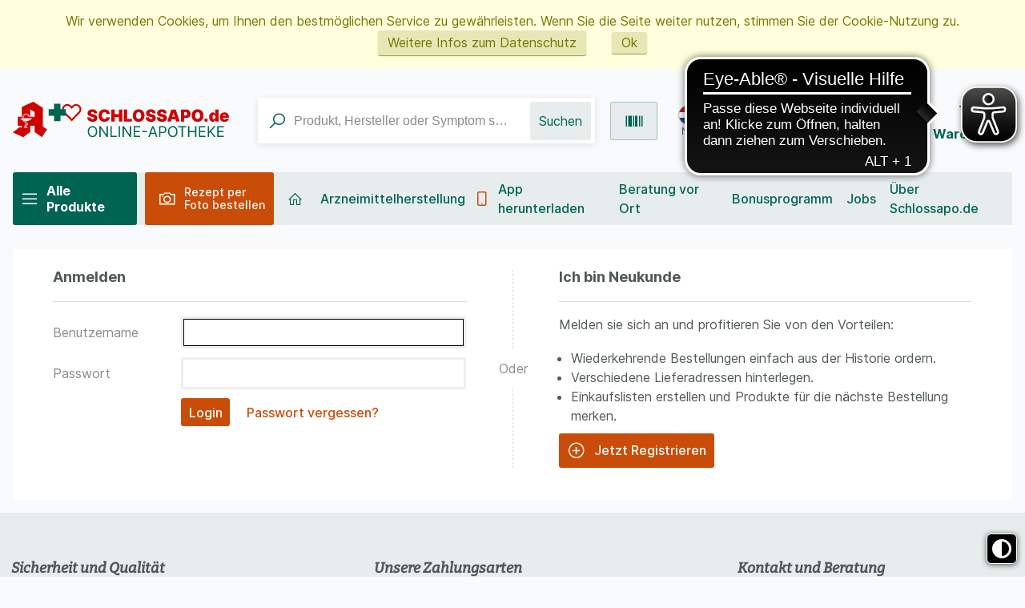

--- FILE ---
content_type: text/html;charset=UTF-8
request_url: https://www.schlossapo.de/checkLogin?loginToProdId=208660
body_size: 18223
content:
<!DOCTYPE html>
<!--[if IE 8]><html id="ie-fallback" lang="de" prefix="og: http://ogp.me/ns#"><![endif]-->
<!--[if !(IE 7) | !(IE 8)  ]><!-->
<html lang="de" prefix="og: http://ogp.me/ns#">
<!--<![endif]-->
<head>
<meta http-equiv="X-UA-Compatible" content="IE=edge">
<meta http-equiv="Content-Type" content="text/html; charset=UTF-8">
<meta name="author" content="Awinta" >
<meta name="viewport" content="width=device-width">
<meta property="og:site_name" content="https://www.schlossapo.de/">
<meta property="og:type" content="website">
<meta name="viewport" content="width=device-width">
<title>schlossapo.de</title>
<meta property="og:title" content="schlossapo.de">
<meta property="og:image:width" content="200">
<meta property="og:image:height" content="200">
<script type="text/javascript"> var HTTP_PORT = '', HTTPS_PORT = '', shopUrl = 'https://www.schlossapo.de', autocompleteURL = 'https://www.schlossapo.de/autocomplete', windowURL = window.location + "", addproductAvailabe = 'true', urlRenderMinicart = 'https://www.schlossapo.de/renderMinicart', urlAddItem = 'https://www.schlossapo.de/additem', urlRenderMicrocart = 'https://www.schlossapo.de/renderMicrocart', urlRenderLastSearches = 'https://www.schlossapo.de/renderLastSearches', urlRenderLastProducts = 'https://www.schlossapo.de/renderLastProducts', urlShowCart = 'https://www.schlossapo.de/showcart', urlGPSR = 'https://www.schlossapo.de/getManufacturerGPSR', urlGetBICForIBAN = 'https://www.schlossapo.de/getBICForIBAN', getBreadcrumbsUrl = 'https://www.schlossapo.de/getBreadcrumbsByPzn', eTrackerEcommerceActive = false, isPrudsysActive = false, useFlowplayer = false, isConsentricActive = false, pageType = 'login', productStoreId = 'schlossapo', showNewsletterPopup = '', getCategoryIdForProductUrl = 'https://www.schlossapo.de/getCategoryIdForProduct', enableTrackersUrl = 'https://www.schlossapo.de/enableTrackers', disableTrackersUrl = 'https://www.schlossapo.de/disableTrackers', enableTrackersBasedOnUserSetting = 'false', linkRezeptFotoMobile = '', linkRezeptFotoMobileLabel = '', informationPopup = 'true', cookiePopupButtonPosition = '', urlRezept = 'https://www.schlossapo.de/rezept', modifyAndSubmit = "https://www.schlossapo.de/modifyAndCheckout", getMultipleProductImagesUrl = 'https://www.schlossapo.de/getMultipleProductImages', getProductCustomAltTexUrl = 'https://www.schlossapo.de/getProductCustomAltText', hasERezeptProducts = 'false', isCartEmpty = 'true', hasRezeptPhotoProducts = 'false', onlyAllowOneSpecialTypePerCart = 'true', lng = '', searchPatternV2 = 'true', searchPatternV2Action = 'https://www.schlossapo.de/search'.split(';')[0], noVibrate = 'false', printPrepareMsg = 'Druckvorbereitung...', isLoggedUser = 'false'; renderProductSummaryUrl = 'https://www.schlossapo.de/renderProductSummary', getAssociatedStateUrl = 'https://www.schlossapo.de/getAssociatedState', isWebtrekkActive = false, inputSearchText = "Produkt, Hersteller oder Symptom suchen ", labelProductCannotBeAdded = 'Sie können nicht dieses Produkt in den Warenkorb hinzufügen!', minicartContainerId = 'minicartContent', microcartContentId = 'microCart', getFFTrackingUrl = 'https://www.schlossapo.de/trackingFactFinder', getFFTrackingOrderCompleteUrl = 'https://www.schlossapo.de/trackingFactFinderOrderComplete', checkoutoptionsUrl = 'https://www.schlossapo.de/checkoutoptions', renderSimpleContentUrl = 'https://www.schlossapo.de/RenderSimpleContent', animateProdToCart = true, animateProductCartId = 'microCart', packstationNameLabel = 'Packstation', packstationPopupURL = 'https://www.schlossapo.de/packstation', loadingImage = '/ecommerce/layout/images/loading.gif'; packstationPostNumber = 'PostNummer', postnummerNote = 'CommonPostnummerMinimLenght', packstationNumber = 'Packstation', firmaLabel = 'Firma', streetLabel = 'Straße', houseNumberLabel = 'Nr.'; postfilialeNumberLabel = 'Nummer', postfilialeLabel = 'Postfiliale', postfilialePostnummerLabel = 'Postnummer', quantityByPosition = new Array(); addToCartSuccessMessage = 'wurde in den Warenkorb gelegt', addToCartErrorMessage = 'konnte nicht in den Warenkorb gelegt werden. Die maximale Bestellmenge für den Artikel {{pzn}} beträgt {{quantity}} Stück.', txtCookieMessage = '<div>Wir verwenden Cookies, um Ihnen den bestmöglichen Service zu gewährleisten. Wenn Sie die Seite weiter nutzen, stimmen Sie der Cookie-Nutzung zu.<\/div><a href=\"/datenschutzerklaerung\">Weitere Infos zum Datenschutz<\/a>', txtCookieLink = 'Ok', txtCheckSettings = '', txtCookieAcceptAll = 'Alles akzeptieren', txtCookieAcceptNecessary = 'Nur n&ouml;tige Cookies akzeptieren', showAddToCartMessage = false, trackerEnabled = false, trackerEnabledConfort = false, txtInformationPopup = '<div style="width: calc(365px - 4rem); line-height: 24px;"> <div><img src=" /images/generic_attachments/attachments/schlossapo/popup-image-a1.png" style="margin-left: -10px; position: relative; margin-bottom: -3px;" /></div> <div>Jetzt neu</div> <h2 style="color: #006453; font-weight: 500; font-size: 28px; line-height: 32px; margin-top: 6px; margin-bottom: 16px;">E-Rezept per App</h2> <div style="font-weight: 400;">Verwenden Sie unsere App, um E-Rezepte auf Ihrer Gesundheitskarte einzulösen und bequem mit Ihrem Smartphone einzukaufen.</div> <div style="color: #006453; font-weight: 600; margin-top: 16px; margin-bottom: 17px;">App direkt herunterladen:</div> <div><a href="https://play.google.com/store/apps/details?id=de.noventi.schlossapo" style="margin-right: 10px;" target="_blank" rel="noopener"><img src="/images/generic_attachments/attachments/schlossapo/popup-google.png" /></a> <a href="https://apps.apple.com/us/app/schlossapo-de/id6746449629" target="_blank" rel="noopener"><img src="/images/generic_attachments/attachments/schlossapo/popup-apple.png" /></a></div> <div style="color: #006453; font-weight: 600; margin-top: 10px;"><a href="/app">Mehr zur App erfahren →</a></div> </div>', informationPopupPage = 'home', informationPopupShowAlways = 'Y'; if(windowURL.substring(0,5) == 'https'){ if(autocompleteURL.substring(0,5) != 'https'){ autocompleteURL = autocompleteURL.replace("http","https"); } } imgProgressBar = new Image(); imgProgressBar.src = "/schlossapo/layout/images/addToCartLoader.gif"; imgProgressBar.srcdef = "/eTheme4/layout/images/blank.gif"; var uploadRezeptFileUrl = 'https://www.schlossapo.de/uploadRezeptFile'; var uploadRezeptFileVerifyUrl = 'https://www.schlossapo.de/uploadRezeptFileVerify'; var uploadBarcodeScannerResultUrl = 'https://www.schlossapo.de/uploadBarcodeScannerResult'; </script> <script type="text/javascript">
var serverDate = new Date('2026/01/15 09:56:11');
cookieAgreementExpirationDays=28;
</script>
<link rel="stylesheet" href="/schlossapo/layout/css/shop.min.css?v=18.11.1" type="text/css"><script src="/ecommerce/images/js/lib/vue.min.js" type="text/javascript" ></script> <script type="text/javascript" src="/schlossapo/layout/js/shop.min.js?v=18.11.3" ></script> <script src="/ecommerce/images/js/awinta_newcustomer.min.js?v=18.11.3" type="text/javascript"></script> <script src="/ecommerce/images/js/productAvailability.js?v=18.11.3" type="text/javascript"></script> <script>var userCentricsActive = 'false';</script>
<meta name="google-site-verification" content="Dw25Phr88BuIvl6rURWIATCps4t-VDMnR45u-3tqo1w"/>
<link href="/schlossapo/layout/images/favicon.ico" rel="Shortcut Icon">
<link href="/schlossapo/layout/images/favicon.ico" rel="Shortcut Icon" type="image/x-icon">

<link rel="apple-touch-startup-image" href="/schlossapo/images/mobile/images/favicon-144.ico">
<meta name="msapplication-TileImage" content="/schlossapo/images/mobile/images/favicon-144.ico">

<script>
var textAllCategories = 'Alle Kategorie';
var urlRenderMicrocart = '';
if (Awinta && Awinta.setVersion) {
Awinta.setVersion(1);
}
</script>
</head>
<body class="currentView_login emptyCart" itemscope itemtype="http://schema.org/WebPage">
<button id="contrastToggle" aria-pressed="false" aria-label="Toggle high contrast mode">
<svg xmlns="http://www.w3.org/2000/svg" viewBox="0 0 512 512"><path d="M448 256c0-106-86-192-192-192l0 384c106 0 192-86 192-192zM0 256a256 256 0 1 1 512 0A256 256 0 1 1 0 256z" fill="currentColor"/></svg>
</button>


<script>
    var useEyeAbleContrast = false;
  document.addEventListener('DOMContentLoaded', () => {
    const contrastButton = document.getElementById('contrastToggle');
    const shouldApplyContrast = localStorage.getItem('contrastMode') === 'true';
    
    if (shouldApplyContrast) {
      document.body.classList.add('high-contrast');
      contrastButton.setAttribute('aria-pressed', 'true');
    }

    contrastButton.addEventListener('click', () => {
      if (window.EyeAbleAPI?.toggleContrast && useEyeAbleContrast) {
        EyeAbleAPI.toggleContrast();
      } else {
        const isActive = document.body.classList.toggle('high-contrast');
        contrastButton.setAttribute('aria-pressed', isActive);
        localStorage.setItem('contrastMode', isActive);
      }
    });
  });
</script>

<style>
#contrastToggle {
    position: fixed;
    bottom: 1rem;
    right: 0.6rem;
    z-index: 9999;
    -webkit-appearance: none;
    padding: 0 6px;
    border: 0;
    background: #000;
    color: #fff;
    border-radius: 6px;
    border: 1px solid #fff;
    box-shadow: 0px 1px 7px #505050;
    width: 38px;
    height: 38px;
    cursor: pointer;
    display: flex;
    align-items: center;
    justify-content: center;
}

#contrastToggle svg {
    width: 35px;
    transition-duration: 0.8s;
    transition-property: transform;
}

.high-contrast #contrastToggle svg {
    transform: rotate(90deg);
}

</style>
<div class="responsive">
<div class="menu">
</div>
</div>
<div class="page shop">

<header id="header" class="block">

<style>
.lnk.lnkAddToFav .items[v-cloak] ,
[v-cloak] {
display: none !important;
}
</style>

<div class="nav-top">
<div class="wide-12">
<div class="menuMobile showAside ccc"><div class="h2"><i class="icon-bars"></i></div></div>
<a class="logo" href="https://www.schlossapo.de/"><img class="logo" src="/images/generic_attachments/attachments/schlossapo/Logo_Schlossapo.svg" alt="schlossapo" /></a>

<div class="languageFlag">
<form method="post" name="chooseLanguage" action="https://www.schlossapo.de/setSessionLocale/login" class=" nl">
<input type="hidden" name="locale" value="nl"/>
<input class="flag availableLocale" type="image" src="/images/svg/flags/normal/nl.svg" alt="nl" title="nl" />
</form>
<form method="post" name="chooseLanguage" action="https://www.schlossapo.de/setSessionLocale/login" class=" en">
<input type="hidden" name="locale" value="en"/>
<input class="flag availableLocale" type="image" src="/images/svg/flags/normal/en.svg" alt="en" title="en" />
</form>
<form method="post" name="chooseLanguage" action="https://www.schlossapo.de/setSessionLocale/login" class=" fr">
<input type="hidden" name="locale" value="fr"/>
<input class="flag availableLocale" type="image" src="/images/svg/flags/normal/fr.svg" alt="fr" title="fr" />
</form>
<form method="post" name="chooseLanguage" action="https://www.schlossapo.de/setSessionLocale/login" class=" selected de">
<input type="hidden" name="locale" value="de"/>
<input class="flag availableLocale" type="image" src="/images/svg/flags/normal/de.svg" alt="de" title="de" />
</form>
</div>
<div class="lnk lnkLogin">
<a href="https://www.schlossapo.de/checkLogin/main" title="Anmelden"><i class="icon-user"></i><span>Anmelden</span></a>
<div class="topMenu-box">
<div class="topMenu-box-wrap">
<div class="topMenu-box-title"><span>Anmelden</span><span>Oder</span><span>Registrieren</span></div>
<div class="topMenu-box-buttons">
<a class="buttonLinks btnLogin" href="https://www.schlossapo.de/checkLogin/main"  title="Melden Sie sich an"><i class="icon-sign-in"></i><span><em>Melden Sie sich an</em></span></a>
<a class="buttonLinks negative btnNewAccount"  href="https://www.schlossapo.de/newcustomer" title="Ich bin Neukunde"><i class="icon-user-plus"></i><span><em>Ich bin Neukunde</em></span></a>
</div>
</div>
</div>
</div>
<style>
[v-cloak] {
display: none !important;
}
</style>
<div class="lnkCart minicart" id="microCart" title="Warenkorb" @mouseover = "getMyCartProducts" @mouseleave = "hovering = false">
<a id="cartcontent" v-cloak class="minicartList" :class="{empty:cartSize === 0, expand:cartSize > 0}"  href="https://www.schlossapo.de/view/showcart">{{cartItemsCount}}</a>
<a id="sbtnShowCart" href="https://www.schlossapo.de/view/showcart"><i class="icon-shopping-cart"></i><div><span class="cartTitle">Warenkorb</span><span class="cartValue" id="cartvalue">{{cartValue}}</span></div></a>
<div class="topMenu-box">
<div class="minicartListOverlay topMenu-box-wrap">
<div class="h2">Ihr Warenkorb enthält</div>
<div class="amountTillShippingFree" v-if="freeShipingRemainingMessage !=='' ">{{freeShipingRemainingMessage}}</div>

<div class="block" v-for="(cartProduct, index) in cartProducts" :key="index" :class="{rowOdd: index % 2 === 0, rowEven: index % 2 !== 0, first: index === 0}">
<div class="image">
<img :alt="cartProduct.productName" :src="cartProduct.imageUrl" border="0"/>
</div>
<div class="wide-2 quantity"><em>x</em>{{cartProduct.quantity}}</div>
<div class="wide-6 name" v-if="cartProduct.permalink">
<a :href="cartProduct.permalink">{{cartProduct.productName}}</a>
</div>
<div class="wide-6 name" v-else><span>{{cartProduct.productName}}</span></div>
<div class="wide-4 price">{{cartProduct.price}}</div>
<div class="wide-4 price">
<a class="btnDeleteProductFromCart" @click="deleteProductFromCart(cartProduct.index, cartProduct.productId)" title="Position löschen"></a>
</div>
</div>

<div class="block shippingCost" v-if="shipping !== '0,00 €'">
<div class="wide-8 totalPriceText" v-if="isEstimatedShippingCost">Gesch&auml;tzte Versandkosten:</div>
<div class="wide-8 totalPriceText" v-else>Versandkosten:</div>
<div class="wide-4 totalPrice">
{{shipping}}
</div>
</div>

<div v-if="cartSize !== 0" class="block totalCost">
<div class="wide-8 totalPriceText">Summe</div>
<div class="wide-4 totalPrice">
{{cartValue}}
</div>
</div>

<div v-if="cartSize === 0" class="emptyCart">Der Warenkorb ist leer</div>

<div class="block btnGotoCart-wrap">
<a class="buttonLinks btnGotoCart" id="sbtnGoCart" href="https://www.schlossapo.de/view/showcart">
<span>Warenkorb</span><i class="icon-circle-arrow-right"></i> 
</a>
</div>
</div>
</div>
</div>
<script>
    HeaderCartAppDomain = (function (){

        function cartProduct(data) {
            this.productName = data.productName || '';
            this.productId = data.productId || '';
            this.pzn = data.pzn || '';
            this.price = data.price || '0.00';
            this.totalPrice = data.totalPrice || '0.00';
            this.quantity = data.quantity || '0';
            this.imageUrl = data.imageUrl;
            this.index = data.index;
            this.permalink = data.permalink || '';
            this.isAdditionalItem = data.isAdditionalItem || false;
            this.isPromo = data.isPromo || false;
        }

        return {
            CartProduct: cartProduct
        }
    })();

    var myCartProductsApp = new Vue({
        el: '#microCart',

        data: {
            cartProducts: [],
            hovering: false,
            cartValue: '0,00 €',
            cartSize: 0,
            cartItemsCount: 0,
            freeShipingRemainingMessage: '',
            estimatedShippingCost: false,
            shipping: '0,00 €'
        },

        created: function() {
            this.getMyCartProductsSummary();
        },

        methods: {
            getMyCartProducts: function() {
                if (!this.hovering) {
                    this.hovering = true;
                    fetch('https://www.schlossapo.de/getMyCartProducts')
                        .then(res => res.json())
                        .then((jsonResult) => {
                            if (jsonResult.cartProducts) {
                                myCartProductsApp.cartProducts = jsonResult.cartProducts.map(function (item) {
                                    return new HeaderCartAppDomain.CartProduct(item);
                                });
                            }

                            myCartProductsApp.cartValue = jsonResult.cartValue || '0,00 €';
                            myCartProductsApp.cartSize = jsonResult.cartSize || 0;
                            myCartProductsApp.cartItemsCount = jsonResult.cartItemsCount || 0;
                            myCartProductsApp.freeShipingRemainingMessage = jsonResult.freeShipingRemainingMessage || '';
                            myCartProductsApp.shipping = jsonResult.shipping || '0,00 €';
                            myCartProductsApp.isEstimatedShippingCost = jsonResult.estimatedShippingCost || false;

                            console.log(myCartProductsApp.isEstimatedShippingCost);
                        })
                        .catch((err) => {
                            console.error(err);
                        });
                }
            },

            getMyCartProductsSummary: function() {
                fetch('https://www.schlossapo.de/getMyCartProductsSummary')
                    .then(res => res.json())
                    .then(jsonResult => {
                        myCartProductsApp.cartValue = jsonResult.cartValue || '0,00 €';
                        myCartProductsApp.cartSize = jsonResult.cartSize || 0;
                        myCartProductsApp.cartItemsCount = jsonResult.cartItemsCount || 0;
                    })
            },

            deleteProductFromCart: function(index, productId) {
                let url = new URL('https://www.schlossapo.de/deleteProductFromCart');
                let params = {index: index, productId: productId};
                url.search = new URLSearchParams(params).toString();
                fetch(url)
                    .then(res => res.json())
                    .then(jsonResult => {
                        if(window.location.href.indexOf("showcart") !== -1){window.location = shopUrl + "/showcart";}
                        if (jsonResult.cartProducts) {
                            myCartProductsApp.cartProducts = jsonResult.cartProducts.map(function(item) {
                                return new HeaderCartAppDomain.CartProduct(item);
                            });
                        } else {
                            myCartProductsApp.cartProducts = []
                            window['isCartEmpty'] = 'true';
                        }

                        myCartProductsApp.cartValue = jsonResult.cartValue || '0,00 €';
                        myCartProductsApp.cartSize = jsonResult.cartSize || 0;
                        myCartProductsApp.cartItemsCount = jsonResult.cartItemsCount || 0;
                        myCartProductsApp.freeShipingRemainingMessage = jsonResult.freeShipingRemainingMessage || '';
                        myCartProductsApp.shipping = jsonResult.shipping || '0,00 €';
                    });
            }
        }
    })
</script>

<div class="searchBox-wrap">
<div class="lnk lnkIcon showAside"><div class="h2"><i class="icon-bars"></i><a>Menü</a></div></div>
<div class="wrapB">
<div class="lnk lnkIcon rezeptFotoMobile"><div class="h2"><i class="rezept-icon"></i><div><div>Rezept per</div>Foto bestellen</div></div></div>
<div class='lnk lnkIcon barcodeScannerMobile'><div class="h2"><i class="icon-barcode"></i><div>Produkt per Barcode suchen</div></div></div>
</div>
<div class="searchBox" role="search">
<form name="keywordsearchform" id="keywordsearchform" method="post" action="https://www.schlossapo.de/keywordsearch">
<input type="text" class="searchWithAutocomplete text" name="SEARCH_STRING_CONTENT" id="SEARCH_STRING_CONTENT" maxlength="50" placeholder="Produkt, Hersteller oder Symptom suchen " value=""  />
<button type="submit" class="searchButton withValue" title="Suchen">Suchen<i class="icon-search"></i></button>
<input type="hidden" name="SEARCH_OPERATOR" value="AND"/>
<input type="hidden" name="sortBy" value="default"/>
<input type="hidden" name="clearSearch" value="Y"/>
</form>
<div class="navSearch"></div>
</div>

</div>
</div>
</div>

<script>
jQuery(".rezeptFotoMobile").on("click", function() { jQuery(".rezeptTop").trigger("click") })
jQuery(".barcodeScannerMobile").on("click", function() { jQuery("#start-barcode").trigger("click") })
</script>
<script>
    </script></header>
<nav id="nav" class="nav block">

<div class="nav-main">
<div class="wrap">
<div class="menuMobile showAside"><div class="h2"><i class="icon-bars"></i><a>Menü</a></div></div>
<ul class="wide-12">
<div class="menuMobile showAside"><div class="h2"><i class="icon-bars"></i><a>Menü</a></div></div>
 <style>
.fade-enter-active, .fade-leave-active {
  transition: opacity .5s;
}
.fade-enter, .fade-leave-to {
  opacity: 0;
}
.fade-leave, .fade-enter-to {
  opacity: 1;
}
</style>
<div id="smallBoxCategory1768467371178" v-if="topLevelTree" class="smallBoxCateg">
<div class="h2">Alle Produkte</div>
<div :class="{'menuTree miniTree jQuery': miniTree, 'menuTree jQuery': !miniTree}">
<ul class="menu00">
<node-template1768467371178 v-if="topLevelTree" v-for="node in topLevelTree" v-bind:node="node" v-bind:breadcrumbs="breadcrumbs" :key="node.categoryId" @maximize="nodeMaximized" @minimize="nodeMinimized"></node-template1768467371178>
</ul>
</div>

</div>

<script type="text/x-template" id="nodeTemplate1768467371178">
<transition name="fade">
<li :class="node.class">
<a :href="node.url" :style="node.style" :class="node.cssClass">
<span>{{node.prefixText}}{{node.categoryName}}{{node.categoryNameExtra}}</span>
<em>({{node.memberSumCount}})</em>
</a>
<ul :class="node.subClass" v-if="node.childNodes && node.expanded">
<node-template1768467371178 v-for="childNode in node.childNodes" v-bind:node="childNode" v-bind:breadcrumbs="breadcrumbs" :key="childNode.categoryId" @maximize="nodeMaximized" @minimize="nodeMinimized"></node-template1768467371178>
</ul>
<span class="menuTreeAc maximize" v-if="node.hasChildren && !node.expanded" @click="nodeMaximized(node)"></span>
<span class="menuTreeAc minimize" v-if="node.hasChildren && node.expanded" @click="nodeMinimized(node)"></span>
</li>
</transition>
</script>
<script>
document.addEventListener("DOMContentLoaded", () => {
    var NodeTemplate1768467371178 = {
        name: 'node-template1768467371178',
        template: '#nodeTemplate1768467371178',
        props: ['node', 'breadcrumbs'],
        methods: {
            nodeMaximized: function(node) {
                this.$emit('maximize', node);
            },
            nodeMinimized: function(node) {
                this.$emit('minimize', node);
            }
        },
        created: function() {
            if (!!(this.breadcrumbs) && this.breadcrumbs.includes(this.node.categoryId)) {
                this.$emit('maximize', this.node);
                this.node.class = this.node.class + " current";
            }
        }
    };

    Vue.component('node-template1768467371178', NodeTemplate1768467371178);

    var DynamicTreeDomain1768467371178 = (function (){

        function node(data) {
            this.categoryId = data.categoryId || '';
            this.categoryName = data.categoryName || '';
            this.memberSumCount = data.memberSumCount || 0;
            this.url = 'https://www.schlossapo.de/' + data.url + '';
            this.hasChildren = data.hasChildren || false;
            this.level = data.level || 1;
            if (this.hasChildren) {
                this.class = 'level0' + this.level + ' group';
                this.subClass = "menu0" + this.level;
            } else {
                this.class = 'level0' + this.level + ' link';
            }
            this.childNodes=[];
            this.expanded = false;
            this.cssClass = data.cssClass || '';
            this.style = data.style || '';
            this.prefixText = data.prefixText || '';
            this.categoryNameExtra = data.categoryNameExtra || '';
            this.hasValidChildren = data.hasValidChildren || false;
        }

        return {
            Node: node
        }
    })();


    var appTree1768467371178 = new Vue({
        el: '#smallBoxCategory1768467371178',

        data: {
            miniTree: false,
            topLevelTree: [],
            breadcrumbs:[],
            topCategory: {}
        },

        created: function() {
if (typeof dontGetTopLevelTree !== 'undefined') {
} else {
          this.getTopLevelTree();
}
        },

        methods: {
            getTopLevelTree: function () {
                let url = new URL('https://www.schlossapo.de/getTopLevelTree');
                let params = {currentCategoryId: '',currentProductId: '' };
                url.search = new URLSearchParams(params).toString();
                fetch(url)
                    .then(res => res.json())
                    .then(jsonResult => {
                        appTree1768467371178.topLevelTree = jsonResult.dynamicNodes.map(function(node) {
                            return new DynamicTreeDomain1768467371178.Node(node);
                        });
                        appTree1768467371178.breadcrumbs = jsonResult.breadcrumbs;
                        appTree1768467371178.miniTree = jsonResult.miniTree;

                        if(typeof callbackDt === "function") {
                            callbackDt();
                        }

                    });
            },

            nodeMaximized: function(node) {
                if (node.childNodes.length === 0) {
                    let url = new URL('https://www.schlossapo.de/maximizeNode');
                    let params = {maximizeCategoryId: node.categoryId};
                    url.search = new URLSearchParams(params).toString();
                    fetch(url)
                        .then(res => res.json())
                        .then(jsonResult => {
                            let childNodes = jsonResult.dynamicNodes.map(function(node) {
                                return new DynamicTreeDomain1768467371178.Node(node);
                            });
                            node.childNodes = childNodes;
                        });
                }
                node.expanded = true;
                node.class = 'level0' + node.level + ' group opened';
            },

            nodeMinimized: function(node) {
                node.expanded = false;
                node.class = 'level0' + node.level + ' group';
            }
        }
    })
});
</script>
<script>
window.onload = function() {
const divs = document.getElementsByClassName("superLnkDiv");
if (divs && divs.length > 0) {
Array.from(divs).forEach(div => {
div.style.display = "block";
});
}
};
</script>


 

<li class='rezeptTop'><a href='#'><span><div>Rezept per</div>Foto bestellen</span><span class="rezeptTooltip" style='display:none;'>Hier k&ouml;nnen Sie ein Rezeptbild hochladen oder direkt mit dem Smartphone fotografieren. Bitte beachten Sie, dass nur jpg-Dateien ausgew&auml;hlt werden k&ouml;nnen. Vor dem Versand der Medikamente wird das Originalrezept ben&ouml;tigt.</span><span class="loadingMessage" style='display:none;'>Bitte noch etwas Geduld - das Rezeptbild wird f&uuml;r eine sichere &Uuml;bertragung an die Schloss Apotheke vorbereitet.</span></a></li>

<input type="file" id="rezeptFileCryptedUpload" style="display:none" class="rezept-photo-upload" accept="image/*" />
<script type="text/javascript">
var publicKeys = [];
publicKeys.push('MIGfMA0GCSqGSIb3DQEBAQUAA4GNADCBiQKBgQCNJJ/N5HusH9LQHpTTAvj7CzREmGM0rLiqbORxDL2n0NM4YhliPNbrc6fdGOPqplSxzgBB2GtgqCXH+7u5YOTUI9qSqspXxftj/zAX6HrpPzIVucNjlseL0tE8jwC+onOw0PZfoRoiwk/5FtcaXllt8+4Gm4iUEDizc9sP1Qu5twIDAQAB');
var width = 1024;
var height = 0;
var streaming = false;
var rezeptVideo = null;
var rezeptCanvas = null;
var rezeptPhoto = null;
var rezeptTakePhoto = null;
var hasDeclinedWebcamAccess = false;

var fromRezeptView = false;
if('login' == 'rezept') {
fromRezeptView = true;
}

var rezeptTopButtonClicked = false;
var imageInputInit = false;
var fileInputInit = false;
var openFileIntervalRezept = null;
var continueShopping = false;

function openFileInputRezept() {
openFileIntervalRezept = setInterval(function() {
if (localStorage.getItem('openFileInputRezept')) {
document.getElementById('rezeptFileCryptedUpload')?.click();

localStorage.removeItem('openFileInputRezept');
clearInterval(openFileIntervalRezept);
}
}, 100);
}
document.addEventListener("DOMContentLoaded", function () {
initFileInputForEncryptUpload(publicKeys);

document.querySelectorAll('.rezeptTop').forEach(el => {
el.addEventListener('click', function (e) {
e.preventDefault();

this.classList.add("cliked");

function doAction() {
if (hasERezeptProducts === 'true' && onlyAllowOneSpecialTypePerCart === 'true') {
alert('Bitte entfernen Sie e-rezept-Produkte aus dem Warenkorb und versuchen Sie es erneut');
return;
}

if (typeof KronsoftEncryptor !== 'undefined') {
rezeptTopButtonClicked = true;
try {
if (typeof navigator.mediaDevices === 'undefined' || hasDeclinedWebcamAccess || isMobileBrowser()) {
start(false, false);
document.getElementById('rezeptFileCryptedUpload')?.click();
} else {
openFileInputRezept();
navigator.mediaDevices.enumerateDevices().then(function (devices) {
// check the user actually has a webcam
if (devices.some(function (device) {
return 'videoinput' === device.kind
})) {
clearInterval(openFileIntervalRezept);
var html = "\<div class='boxContent' style='border: 0;'>\
Wählen Sie ein Foto aus oder machen sie ein Foto mit ihrer Smartphone-Kamera. Das Rezept wird automatisch in den Warenkorb gelegt. Sie müssen nurnoch bestellen. <br><br>Übrigens: Bestellungen, die ein Rezept erhalten, versenden wir kostenlos. <br><br><b>Wichtig: Wir benötigen das Originalrezept. Nutzen Sie dafür unsere <a href='/service-und-info/freiumschlaege'>kostenlosen Freiumschläge</a> oder halten Sie ihr Rezept bei Botenlieferung bereit.</b><br><br>\
<div class='boxContent_middle align-center'>\
<a class='buttonLinks rezept disk'>\
<span>Foto von der Festplatte hochladen</span>\
</a></br></br>\
<a class='buttonLinks rezept webcam'>\
<span>Kamera öffnen</span>\
</a>\
</div>\
</div>"
awPopup(html, '<div>Rezept per</div>Foto bestellen', 'take-webcam-photo remove-popup', undefined, undefined, 'auto', true);

document.querySelectorAll('.buttonLinks.rezept.disk').forEach(el => {
el.addEventListener('click', function () {
const fileInputElement = document.getElementById('rezeptFileCryptedUpload');
if (fileInputElement) {
fileInputElement.click();
}
closePopup();
});
});

document.querySelectorAll('.buttonLinks.rezept.webcam').forEach(el => {
el.addEventListener('click', function () {
if (isMobileAndroidDevice()) {
document.querySelectorAll('.buttonLinks.rezept.disk').forEach(el => {
el.click();
});
} else {
openWebcamPopup();
}
});
});

} else {
localStorage.setItem('openFileInputRezept', 'Y');
}
})

start(false, false);
}
} catch (e) {
console.error(e);
document.getElementById('rezeptFileCryptedUpload')?.click();
}
}
}


if ('false' === 'true') {
var html = '<div id="orderAgreementInformation"><div class="boxContent"><div class="boxContent_middle"><dt><input type="checkbox" class="checkbox" name="agb" id="agb" value="true"/><label for="agb" id="agb"></label></dt><dd>';

html += 'Ich habe die <a href=\"/agb\" target=\"_blank\" rel=\"noopener\">Allgemeinen Geschäftsbedingungen<\/a>, sowie die <a href=\"/datenschutzerklaerung\" target=\"_blank\" rel=\"noopener\">Datenschutzrichtlinien<\/a> von Schlossapo.de gelesen und akzeptiere diese.';

var time = new Date().getTime();

html += '</dd></div><div class="boxContent_bottom"><button id="create-order' + time + '" class="buttonLinks"><span><em>Kaufen</em></span></button><button id="continue-shopping' + time + '" class="buttonLinks"><span><em>Weiter shoppen</em></span></button></div></div></div>';

awPopup(html, '<div>Rezept per</div>Foto bestellen', 'take-webcam-photo', undefined, undefined, 'auto', true);

document.getElementById('create-order' + time)?.addEventListener('click', function() {
if (document.querySelector('#agb')?.checked) {
document.querySelector('.aw-popup-close')?.click();
continueShopping = false;
doAction();
}
});

document.getElementById('continue-shopping' + time)?.addEventListener('click', function() {
if (document.querySelector('#agb')?.checked) {
document.querySelector('.aw-popup-close')?.click();
continueShopping = true;
doAction();
}
});

} else {
doAction();
}
});
});

rezeptFileCryptedUploadButtonClickEvent();
});

function rezeptFileCryptedUploadButtonClickEvent() {
let rezeptFileCryptedUploadButton = document.getElementById('rezeptFileCryptedUploadButton');
if (rezeptFileCryptedUploadButton) {
rezeptFileCryptedUploadButton.addEventListener('click', function (e) {
if (fromRezeptView) {
start(false, false);
} else {
e.preventDefault();

const callback = () => {
const rezeptFileCryptedUpload = document.querySelector('#rezeptFileCryptedUpload');
if (rezeptFileCryptedUpload?.value !== '') {
const button = document.querySelector('#rezeptFileCryptedUploadButton');
button.setAttribute('disabled', 'true');
button.classList.add('loadingAddToCart');
start(true, false);
}
};

if (typeof customRezeptButtonUpload !== 'undefined' && customRezeptButtonUpload) {
callback();
} else {
document.querySelector('#rezeptFileCryptedUpload').addEventListener('change', callback);
}
}
});
}
}

function initFileInputForEncryptUpload(publicKeys) {
try {
awAsyncJS("/ecommerce/images/js/KronsoftEncryptor.min.js");
} catch (e) {
console.error(e);
const fileInputElement = document.getElementById('rezeptFileCryptedUpload');
if (fileInputElement) {
fileInputElement.remove();
}
}
}

function sendDataToServer(publicKey, encryptedFile, extension, index) {
index = index || 0;
var isLast = (encryptedFile.length - 1 === index);
var isFirst = index === 0;

var data = {
encryptedFile: encryptedFile[index],
extension: extension,
isLast: isLast,
isFirst: isFirst,
publicKey: publicKey,
continueShopping: continueShopping
};
var searchParams = new URLSearchParams(data);

fetch(uploadRezeptFileUrl, {
method: 'POST',
headers: {
'Content-Type': 'application/x-www-form-urlencoded'
},
body: searchParams.toString()
}).then(response => response.text()).then(resp => {
if (resp === 'error') {
alert('Bitte entfernen Sie e-rezept-Produkte aus dem Warenkorb und versuchen Sie es erneut');
window.location.reload();
return;
}
if (!isLast) {
encryptedFile[index] = undefined;
sendDataToServer(publicKey, encryptedFile, extension, index + 1);
} else {
removeClass('.rezeptTop', 'loading');
if (resp === 'success' || resp.indexOf('ERROR_') === 0) {
if (resp === 'ERROR_EREZEPT') {
alert('Bitte entfernen Sie e-rezept-Produkte aus dem Warenkorb und versuchen Sie es erneut');
window.location.reload();
} else {
window.location.href = 'https://www.schlossapo.de/showcart';
}
} else {
window.location.href = 'https://www.schlossapo.de/ordercomplete?rezeptOrderId=' + resp;
}
}
});
}

function additionalOnChange() {
if (rezeptTopButtonClicked === true) {
document.querySelectorAll('.rezeptTop.cliked').forEach(el => {
el.classList.add('loading');
});

const rezeptFotoMobileIcon = document.querySelector('div.rezeptFotoMobile div.h2 i');
if (rezeptFotoMobileIcon && rezeptFotoMobileIcon.offsetWidth > 0 && rezeptFotoMobileIcon.offsetHeight > 0) {
document.querySelector('div.rezeptFotoMobile').classList.add('loading');
}

document.querySelectorAll('.rezepteinreichenFotoAdd.cliked').forEach(el => {
el.classList.add('loadingAddToCart');
});
} else {
const rezeptFileCryptedUploadButton = document.getElementById('rezeptFileCryptedUploadButton');
if (rezeptFileCryptedUploadButton) {
rezeptFileCryptedUploadButton.setAttribute('disabled', 'true');
rezeptFileCryptedUploadButton.classList.add('loadingAddToCart');
}
}

}

function start(isFromShowCart, isWebcam) {
const callback = function (publicKey, encryptedFile, resizedPlainText, extension) {
const isEncryptedCorrectly = (encryptedFile.match(/:::/g) || []).length === 1;
if (isEncryptedCorrectly) {
// half a MB
encryptedFile = encryptedFile.match(/.{1,524288}/g);
sendDataToServer(publicKey, encryptedFile, extension);
} else {
errorCallback('corrupted_image');
}
};

const beforeCallback = function (plainText, extension, callback) {
// not sure what this was supposed to do before cleanup.
// this.classList.add("loading");
callback();
};

var errorCallback = function(error) {
const btn = document.getElementById('rezeptFileCryptedUploadButton');
if (btn) {
btn.removeAttribute('disabled');
btn.classList.remove('loadingAddToCart');
}
removeClass('.rezeptTop', 'loading');
setValue("#rezeptFileCryptedUpload", '');
setTimeout(function() {
if ('not_image' === error) {
alert('Es können nur image-Dateien ausgewählt werden.');
} else if ('small_image' === error) {
alert('Dieses Bild ist zu klein, laden Sie bitte ein größeres Bild hoch.');
} else if ('large_image' === error) {
alert('Dieses Bild ist zu gro&szlig;, bitte laden Sie ein kleineres Bild hoch.');
} else {
alert('Beim Verarbeiten Ihres Bildes ist ein Problem aufgetreten. Bitte aktualisieren Sie die Seite und versuchen Sie es dann erneut.');
}
}, 100);
};

if (isWebcam) {
if (!imageInputInit) {
KronsoftEncryptor.initImageInput(publicKeys, getProperty('rezept-photo', 'src'), isFromShowCart, additionalOnChange, callback, beforeCallback, errorCallback);
imageInputInit = true;
}
} else {
if (!fileInputInit) {
KronsoftEncryptor.initFileInput(publicKeys, 'rezeptFileCryptedUpload', isFromShowCart, additionalOnChange, callback, beforeCallback, errorCallback);
fileInputInit = true;
}
}
}

function openWebcamPopup() {
var html = "<div class='camera'>" +
"<div id='cameraNotActive' style='display:none'>Die Kamera Berechtigung ist nicht aktiv!</div>" +
"<video id='rezept-video' style='display:none'>Video stream not available.</video>" +
"<button id='rezept-take-photo' class='buttonLinks' style='display:none'><span><em>Foto aufnehmen</em></span></button>" +
"<button id='rezept-use-photo'  onclick=\"hide('.aw-popup-overlay');start(false, true);\" style='display:none' class='buttonLinks'><span><em>Foto verwenden</em></span></button>" +
"<button id='rezept-try-again' onclick='openWebcamPopup();' class='buttonLinks' style='display:none'><span><em>Versuch es noch einmal</em></span></button>" +
"<button id='rezept-upload-from-disk' class='buttonLinks' style='display:none'><span><em>Foto von der Festplatte hochladen</em></span></button>" +
"</div><canvas id='rezept-canvas' style='display:none'></canvas><div class='output'><img id='rezept-photo' alt='The screen capture will appear in this box.' style='display:none'></div>";
 closePopup();

awPopup(html, '<div>Rezept per</div>Foto bestellen', 'take-webcam-photo', undefined, undefined, 'auto', true);

document.querySelectorAll('.aw-popup-close').forEach(el => {
el.addEventListener('click', function () {
stopVideoStream();
});
});

initWebcam();
}

function initWebcam() {
rezeptVideo = document.getElementById('rezept-video');
rezeptCanvas = document.getElementById('rezept-canvas');
rezeptPhoto = document.getElementById('rezept-photo');
rezeptTakePhoto = document.getElementById('rezept-take-photo');

navigator.mediaDevices.getUserMedia({video: {facingMode: "environment"}, audio: false})
.then(function(stream) {
const removePopup = document.querySelector(".remove-popup");
if (removePopup) {
removePopup.parentElement.remove();
}
rezeptVideo.srcObject = stream;
rezeptVideo.play();
    rezeptVideo.onloadedmetadata = function () {
            show('#rezept-video');
            show('#rezept-take-photo');
        };
})
.catch(function(err) {
const removePopup = document.querySelector(".remove-popup");
if (removePopup) {
removePopup.parentElement.remove();
}
hasDeclinedWebcamAccess = true;
show('#cameraNotActive');
show('#rezept-upload-from-disk');
document.getElementById('rezept-upload-from-disk').addEventListener('click', function () {
const fileInputElement = document.getElementById('rezeptFileCryptedUpload');
if (fileInputElement) {
fileInputElement.click();
}
document.querySelector('.aw-popup-close')?.click();
});

hide('#rezept-take-photo');
});

rezeptVideo.addEventListener('canplay', function(ev){
if (!streaming) {
height = rezeptVideo.videoHeight / (rezeptVideo.videoWidth/width);

if (isNaN(height)) {
height = width / (4/3);
}

rezeptVideo.setAttribute('width', width);
rezeptCanvas.setAttribute('width', width);
streaming = true;
}
}, false);

rezeptTakePhoto.addEventListener('click', function(ev){
takepicture();

hideVideo();
showPicture();

ev.preventDefault();
}, false);

clearphoto();
}

function stopVideoStream() {
if (rezeptVideo.srcObject && rezeptVideo.srcObject.getTracks()) {
rezeptVideo.srcObject.getTracks().forEach(function(track) {
track.stop();
});
rezeptVideo.srcObject = null;
streaming = false;
}
}

function hideVideo() {
hide('#rezept-video');
stopVideoStream();
}

function showVideo() {
show('#rezept-video');
initWebcam();
}

function showPicture() {
show('#rezept-photo');
show('#rezept-try-again');
show('#rezept-use-photo');
hide('#rezept-take-photo');
}

function hidePicture() {
hide('#rezept-photo');
hide('#rezept-try-again');
hide('#rezept-use-photo');
show('#rezept-take-photo');
}

function clearphoto() {
const context = rezeptCanvas.getContext('2d');
context.fillStyle = "#AAA";
context.fillRect(0, 0, rezeptCanvas.width, rezeptCanvas.height);

var data = rezeptCanvas.toDataURL('image/jpeg');
rezeptPhoto.setAttribute('src', data);
}

function takepicture() {
const context = rezeptCanvas.getContext('2d');
if (width && height) {
rezeptCanvas.width = width;
rezeptCanvas.height = height;
context.drawImage(rezeptVideo, 0, 0, width, height);

const data = rezeptCanvas.toDataURL('image/jpeg');
rezeptPhoto.setAttribute('src', data);
} else {
clearphoto();
}
}

function closePopup(e){
document.documentElement.classList.remove("popup-open");
const awPopupOverlay = document.querySelector('.aw-popup-overlay');
if (awPopupOverlay) {
awPopupOverlay.remove();
}

}

function rezeptFotoUploadFilePopup(){
const html =  "<div id='rezeptFotoShowCart'>\
<div class='boxContent'>\
<div class='boxContent_middle'>\
<div class='rezeptFoto'>\
<p class='rezeptfotoTitle'><span>Sie m&ouml;chten noch ein Rezept einreichen?</span></p>\
<p class='rezeptfotoUploadFileMessage'><span>Dann laden Sie Ihr Rezept hier als Bild hoch:</span></p>\
<input type='file' id='rezeptFileCryptedUpload' name='rezeptFileCryptedUpload' accept='image/jpeg,image/jpg'/>\
</div>\
<button class='buttonLinks' id='rezeptFileCryptedUploadButton' title=Rezept einsenden><span><em>Datei hochladen</em></span></button>\
</div>\
</div>\
</div>";
awPopup2(html, "", "awRezeptFilePopup", true);
rezeptFileCryptedUploadButtonClickEvent();
}

</script>
<style>
.take-webcam-photo .content {
    display: flex;
    flex-wrap: wrap;
    justify-content: center;
}

.take-webcam-photo .output {
    order: 0;
}

.take-webcam-photo .camera {
    order: 1;
    text-align: center;
}

.take-webcam-photo #rezept-video {
    width: 100%;
}

.take-webcam-photo .buttonLinks{
    margin: 0.2em;
}

.aw-popup-overlay {
    z-index: 9999 !important;
}

.aw-popup.take-webcam-photo {
    margin-top: 0 !important;
    transform: translateY(-50%);
}

.aw-popup-overlay ~ .aw-popup-overlay {
    opacity:0
}

</style>
<li class="home"><a class="menuTab" href="https://www.schlossapo.de/"><i class="icon-home"></i><span>Shop</span></a></li>
<li class="quickAddProducts"><a class="menuTab quickAddProducts" href="https://www.schlossapo.de/quickAddProducts"><span>Schnellbestellschein</span></a></li>
<li class=""><a class="menuTab" target="_self" href="/Schloss-Apotheke/115592"><span>Arzneimittelherstellung</span></a></li>
<li class=" icon-mobile"><a class="menuTab" target="_self" href="https://www.schlossapo.de/app"><span>App herunterladen</span></a></li>
<li class=" las la-phone"><a class="menuTab" target="_self" href="https://www.schlossapo.de/beratung"><span>Beratung vor Ort</span></a></li>
<li class=""><a class="menuTab" target="_self" href="https://www.schlossapo.de/bonusprogramm"><span>Bonusprogramm</span></a></li>
<li class=""><a class="menuTab" target="_self" href="https://www.schlossapo.de/jobs"><span>Jobs</span></a></li>
<li class=""><a class="menuTab" target="_self" href="https://www.schlossapo.de/online-shop-apotheke"><span>Über Schlossapo.de</span></a></li>
</ul>
</div>
</div></nav>

<div class="bgContainer3">
<div class="bgContainer2">
<div class="bgContainer1">
<mark id="mark">
<div id="ajax_errors_container"></div>
</mark>

<div class="quickLinks">
    <a class="qLink" href=""><div class="iconset-links iconset-linksn_cart"></div><div class="text">ANGBEBOTE<br>BESTELLUNG</div></a>
<a class="qLink" href=""><div class="iconset-links iconset-linksn_rx"></div><div class="text">REZEPT<br>EINREICHEN</div></a>
<a class="qLink" href=""><div class="iconset-links iconset-linksn_24h"></div><div class="text">NOTDIENST</div></a>
<a class="qLink" href=""><div class="iconset-links iconset-linksn_clock"></div><div class="text">&Ouml;FFNUNGSZEITEN</div></a>
<a class="qLink" href=""><div class="iconset-links iconset-linksn_location"></div><div class="text">ANFAHRT</div></a>
<a class="qLink" href=""><div class="iconset-links iconset-linksn_team"></div><div class="text">TEAM</div></a>
</div>

<section id="container" class="container-main" role="main">
<div id="content_container">
<div id="content">



<ul class="secondMenu login">
<li class="login"><a class="selected" href="https://www.schlossapo.de/checkLogin/main" id="sbtnLogin"><span>Anmelden</span></a></li>
<li class="newcustomer"><a href="https://www.schlossapo.de/newcustomer"><span>Registrieren</span></a></li>
<li class="password"><a href="https://www.schlossapo.de/passwordForgot"><span>Passwort vergessen?</span></a></li>
</ul>
<div id="loginForm" class="awScreen login ">
<div class="loginScreen">
<h1>Anmelden</h1>
<div class="boxContent">
<form method="post" action="https://www.schlossapo.de/login?loginToProdId=208660" name="loginform">
<dl>
<dt class="username"><label for="inputUsername">Benutzername</label></dt>
<dd class="username"><input type="email" class="text" id="inputUsername" name="USERNAME" value="" autocomplete="username"/></dd>
<dt class="password"><label for="inputPassword">Passwort</label></dt>
<dd class="password">
<input type="password" class="text" id="inputPassword" name="PASSWORD" value="" autocomplete="current-password"/>
<span id="showPasswordForm" style="display:none" onclick="javascript:showPassword('#inputPassword','#showPasswordForm');" class="icon-eye showPassword"></span>
</dd>
<dt class="buttons"><!-- --></dt>
<dd class="buttons">
<div class="btnLoginHolder">
<button type="submit" class="buttonLinks btnLogin" id="sbtnLoginForm" title="Login"><span><i class="icon-sign-in"></i><em>Login</em></span></button>
</div>
<span class="tooltip hidden"><span class="tooltipText">CommonNewUserExplication</span></span>
<a class="lnk btnPassword" href="https://www.schlossapo.de/passwordForgot"><i class="icon-key"></i><span>Passwort vergessen?</span></a>
</dd>
</dl>
</form>
</div>
</div>


<div class="checkoutQuickAnonymous">
<span class="login_oder">Oder</span>
<h2>Ich bin Neukunde</h2>
<div class="boxContent">
<span class="text">Melden sie sich an und profitieren Sie von den Vorteilen:</br></br><ul> <li>Wiederkehrende Bestellungen einfach aus der Historie ordern.</li> <li>Verschiedene Lieferadressen hinterlegen.</li> <li>Einkaufslisten erstellen und Produkte f&uuml;r die n&auml;chste Bestellung merken.</li></ul></span>
<a class="buttonLinks" id="sbtnNewCustomer" href="https://www.schlossapo.de/newcustomer" title="Ich bin Neukunde"><i class="icon-plus-circle"></i> <span>Jetzt Registrieren</span></a>
</div>
</div>

</div>

<script language="JavaScript" type="text/javascript">

document.loginform.USERNAME.focus();

    passwordFieldEye();
execFocus("#inputUsername");
</script>


</div>
</div>
</section>
<aside id="aside">

<script type="text/javascript">
</script>

<div id="treeMenu">
<style>
.fade-enter-active, .fade-leave-active {
  transition: opacity .5s;
}
.fade-enter, .fade-leave-to {
  opacity: 0;
}
.fade-leave, .fade-enter-to {
  opacity: 1;
}
</style>
<div id="smallBoxCategory1768467371180" v-if="topLevelTree" class="smallBoxCateg">
<div class="h2">Alle Produkte</div>
<div :class="{'menuTree miniTree jQuery': miniTree, 'menuTree jQuery': !miniTree}">
<ul class="menu00">
<node-template1768467371180 v-if="topLevelTree" v-for="node in topLevelTree" v-bind:node="node" v-bind:breadcrumbs="breadcrumbs" :key="node.categoryId" @maximize="nodeMaximized" @minimize="nodeMinimized"></node-template1768467371180>
</ul>
</div>

</div>

<script type="text/x-template" id="nodeTemplate1768467371180">
<transition name="fade">
<li :class="node.class">
<a :href="node.url" :style="node.style" :class="node.cssClass">
<span>{{node.prefixText}}{{node.categoryName}}{{node.categoryNameExtra}}</span>
<em>({{node.memberSumCount}})</em>
</a>
<ul :class="node.subClass" v-if="node.childNodes && node.expanded">
<node-template1768467371180 v-for="childNode in node.childNodes" v-bind:node="childNode" v-bind:breadcrumbs="breadcrumbs" :key="childNode.categoryId" @maximize="nodeMaximized" @minimize="nodeMinimized"></node-template1768467371180>
</ul>
<span class="menuTreeAc maximize" v-if="node.hasChildren && !node.expanded" @click="nodeMaximized(node)"></span>
<span class="menuTreeAc minimize" v-if="node.hasChildren && node.expanded" @click="nodeMinimized(node)"></span>
</li>
</transition>
</script>
<script>
document.addEventListener("DOMContentLoaded", () => {
    var NodeTemplate1768467371180 = {
        name: 'node-template1768467371180',
        template: '#nodeTemplate1768467371180',
        props: ['node', 'breadcrumbs'],
        methods: {
            nodeMaximized: function(node) {
                this.$emit('maximize', node);
            },
            nodeMinimized: function(node) {
                this.$emit('minimize', node);
            }
        },
        created: function() {
            if (!!(this.breadcrumbs) && this.breadcrumbs.includes(this.node.categoryId)) {
                this.$emit('maximize', this.node);
                this.node.class = this.node.class + " current";
            }
        }
    };

    Vue.component('node-template1768467371180', NodeTemplate1768467371180);

    var DynamicTreeDomain1768467371180 = (function (){

        function node(data) {
            this.categoryId = data.categoryId || '';
            this.categoryName = data.categoryName || '';
            this.memberSumCount = data.memberSumCount || 0;
            this.url = 'https://www.schlossapo.de/' + data.url + '';
            this.hasChildren = data.hasChildren || false;
            this.level = data.level || 1;
            if (this.hasChildren) {
                this.class = 'level0' + this.level + ' group';
                this.subClass = "menu0" + this.level;
            } else {
                this.class = 'level0' + this.level + ' link';
            }
            this.childNodes=[];
            this.expanded = false;
            this.cssClass = data.cssClass || '';
            this.style = data.style || '';
            this.prefixText = data.prefixText || '';
            this.categoryNameExtra = data.categoryNameExtra || '';
            this.hasValidChildren = data.hasValidChildren || false;
        }

        return {
            Node: node
        }
    })();


    var appTree1768467371180 = new Vue({
        el: '#smallBoxCategory1768467371180',

        data: {
            miniTree: false,
            topLevelTree: [],
            breadcrumbs:[],
            topCategory: {}
        },

        created: function() {
if (typeof dontGetTopLevelTree !== 'undefined') {
} else {
          this.getTopLevelTree();
}
        },

        methods: {
            getTopLevelTree: function () {
                let url = new URL('https://www.schlossapo.de/getTopLevelTree');
                let params = {currentCategoryId: '',currentProductId: '' };
                url.search = new URLSearchParams(params).toString();
                fetch(url)
                    .then(res => res.json())
                    .then(jsonResult => {
                        appTree1768467371180.topLevelTree = jsonResult.dynamicNodes.map(function(node) {
                            return new DynamicTreeDomain1768467371180.Node(node);
                        });
                        appTree1768467371180.breadcrumbs = jsonResult.breadcrumbs;
                        appTree1768467371180.miniTree = jsonResult.miniTree;

                        if(typeof callbackDt === "function") {
                            callbackDt();
                        }

                    });
            },

            nodeMaximized: function(node) {
                if (node.childNodes.length === 0) {
                    let url = new URL('https://www.schlossapo.de/maximizeNode');
                    let params = {maximizeCategoryId: node.categoryId};
                    url.search = new URLSearchParams(params).toString();
                    fetch(url)
                        .then(res => res.json())
                        .then(jsonResult => {
                            let childNodes = jsonResult.dynamicNodes.map(function(node) {
                                return new DynamicTreeDomain1768467371180.Node(node);
                            });
                            node.childNodes = childNodes;
                        });
                }
                node.expanded = true;
                node.class = 'level0' + node.level + ' group opened';
            },

            nodeMinimized: function(node) {
                node.expanded = false;
                node.class = 'level0' + node.level + ' group';
            }
        }
    })
});
</script>
<script>
window.onload = function() {
const divs = document.getElementsByClassName("superLnkDiv");
if (divs && divs.length > 0) {
Array.from(divs).forEach(div => {
div.style.display = "block";
});
}
};
</script>

</div>
<div id="kairionRectBanner" style="display:none"></div>
</aside>
</div>
</div>
</div>


<footer id="footer">
<div class="footer-contents">
<div class="wrap">

</div>
</div>
<div class="footer-static">
<div class="wrap">
<div class="all wrap"><br />
<div class="d-flex">
<div class="wide-4">
<h2><a href="/service-und-info/sicherheit"><b>Sicherheit und Qualität</b></a></h2>
<div style="float: left; margin-right: 10px;"><a href="https://versandhandel.dimdi.de/websearch/servlet/Gate?accessid=dimdi_var&amp;term=8a4dd85c7b1ed655852be8a6b062fd11"><img style="max-width: 100%;" src="https://versandhandel.dimdi.de/img/logo.png" alt="Link zum Versandhandels-Register" width="130" height="auto" /></a></div>
<div><span style="font-size: 10pt;">Schlossapo.de ist registriert beim Deutschen Institut für Medizinische Dokumentation und Information.</span></div>
</div>
<div class="wide-4">
<h2><b>Unsere Zahlungsarten</b></h2>
<p><span style="font-size: 10pt;">Bequem und sicher - Wählen Sie aus unseren verschiedenen Zahlungsmöglichkeiten: Kreditkarte, PayPal,Vorkasse, iDeal, Bancontact und Rechnung (für Bestandskunden)</span></p>
<div style="display: grid; justify-content: space-between; grid-auto-flow: column; align-items: anchor-center; margin: 0.5rem 0;"><img src="/images/generic_attachments/attachments/schlossapo/assets/visa.png" width="72" height="50" caption="false" /><img src="/images/generic_attachments/attachments/schlossapo/assets/mastercard.png" width="72" height="50" caption="false" /><img src="/images/generic_attachments/attachments/schlossapo/assets/paypal.png" width="72" height="50" caption="false" /><img src="/images/generic_attachments/attachments/schlossapo/assets/bancontact.png" width="72" height="50" caption="false" /><img src="/images/generic_attachments/attachments/schlossapo/assets/ideal.png" width="72" height="50" caption="false" /><br /><br /></div>
</div>
<div class="wide-3">
<h2><a href="/service-und-info/kontakt"><b>Kontakt und Beratung</b></a></h2>
<p>telefonisch Mo - Fr von 8-16 Uhr unter</p>
<p><a href="tel:068519395656" style="color: #f77933;"><b><span style="font-size: 15px;"></span><span style="font-size: 18px;">06851-939 56 56</span></b></a></p>
<p> </p>
<p>Rund um die Uhr per E-Mail</p>
<h4><a href="/kontaktformular"><b><span style="font-size: 15px;">zum Kontaktformular</span></b></a></h4>
</div>
</div>
<div>
<div style="margin: 2rem .5rem 0;">
<h3 style="display: inline-block; margin-right: 1rem;">Beliebte Marken auf Schlossapo.de</h3>
<a href="/category/Markenshops/c_40505.html" class="menubox" title="indiquer tous les marques" style="text-wrap-mode: nowrap; color: #006453;"></a></div>
<div style="display: flex; align-items: center; gap: .5rem; flex-wrap: wrap; margin: .5rem .5rem 2rem; justify-content: flex-start;"><a href="/Weleda-Naturkosmetik/40629"><img src="/images/generic_attachments/attachments/schlossapo/assets/Weleda_Naturkosmetik.png" caption="false" width="143" /></a> <a href="/Weleda-Arzneimittel/40701"><img src="/images/generic_attachments/attachments/schlossapo/assets/Weleda_Arzneimittel.png" caption="false" width="143" /></a> <a href="/Wala-Arzneimittel/40702"><img src="/images/generic_attachments/attachments/schlossapo/assets/Wala.png" caption="false" width="143" /></a> <a href="/category?category_id=72961"><img src="/images/generic_attachments/attachments/schlossapo/assets/Vitorgan.png" caption="false" width="143" /></a> <a href="/Iscador/47720"><img src="/images/generic_attachments/attachments/schlossapo/assets/Iscador.png" width="143" caption="false" /></a> <a href="/Helixor/159347"><img src="/images/generic_attachments/attachments/schlossapo/assets/Helixor.png" alt="Helixor.png" width="143" caption="false" /></a> <a href="/Abnoba/42485"><img src="/images/generic_attachments/attachments/schlossapo/assets/Abnoba.png" alt="Abnoba.png" width="143" caption="false" /></a> <a href="/Dr-Hauschka/40648"><img src="/images/generic_attachments/attachments/schlossapo/assets/DrHauschka.png" alt="DrHauschka.png" width="143" caption="false" /></a></div>
<div class="d-flex" style="width: 100%;">
<div class="box150">
<h2><strong>Rechtliches</strong></h2>
<p><a href="/agb">AGB</a></p>
<p><a href="/agb#Widerrufsbelehrung">Widerrufsbelehrung <br />und Widerrufsformular </a></p>
<p><a href="/datenschutzerklaerung">Datenschutz</a></p>
<p><a href="/barrierefreiheitserklaerung">Barrierefreiheitserklärung</a></p>
<p><a href="/impressum">Impressum</a></p>
</div>
<div class="box150">
<h2><strong>Service und Info</strong></h2>
<p><a href="/service-und-info/versandarten">Versandarten und -kosten</a></p>
<p><a href="/service-und-info/rezeptbestellung">Rezept einlösen</a></p>
</div>
<div class="box150">
<h2><strong>Hilfe</strong></h2>
<p><a href="/faq">Fragen und Antworten</a></p>
<p><a href="/faq#passwort-vergessen">Passwort vergessen</a></p>
<p><a href="/faq#daten-aendern">Benutzerdaten ändern</a></p>
</div>
<div class="box150">
<h2><strong>Kontakt</strong></h2>
<p><a href="/service-und-info/kontakt">Kontakt</a></p>
<p><a href="/service-und-info/feedback">Feedback</a></p>
<p><a href="/service-und-info/beratung"> Beratung</a></p>
<p><a href="/service-und-info/bestellung-hilfe">Bestellhilfe</a></p>
<p><a href="/service-und-info/freiumschlaege">Freiumschläge</a></p>
</div>
<div class="box150" style="min-width: 193px;">
<h2><strong>Schlossapo.de</strong></h2>
<p><a href="/service-und-info/philosophie">Philosophie</a></p>
<p><a href="/service-und-info/sicherheit">Sicherheit</a></p>
</div>
<div class="box150">
<h2><strong>Top-Thema</strong></h2>
<p><a href="/anthroposophie-und-homeoopathie">Anthroposophie und Homöopathie</a></p>
</div>
</div>
<div class="box big" style="font-size: 80%;">
<p style="clear: both; margin: 3em 1em 0 1em;">Hinweis zu Arzneimitteln: Zu Risiken und Neben­wirkungen lesen Sie die Packungs­beilage und fragen Sie Ihren Arzt oder Apo­theker. · Hinweis zu Tier­arz­nei­mitteln: Zu Risiken und Neben­wirkungen lesen Sie die Packungs­beilage und fragen Sie Ihren Tier­arzt oder Apo­theker. · Alle Preise inklusive gesetz­licher Mehrwertsteuer (MwSt.) zzgl. evtl. anfallender Versand­kosten. · (1) UAVP: Unverbindliche Herstellermeldung des Apothekenverkaufspreises. (2) Unverbindlicher Apothekenverkaufspreis gemäß ABDA-Artikelstamm. (3) UVP: Unverbindliche Preisempfehlung des Herstellers. Absolute oder prozentuale Ersparnisse beziehen sich auf den UAVP oder den UVP.</p>
</div>
</div>
<style><!--
a.menuTab.quickAddProducts {
    display: none;
}
.currentView_main #mark {
    width: 100%;
}
.minicartListOverlay  [alt*="Vorkasse"],
.minicartListOverlay  [alt*="Bearbeitungspauschale"] {
    display:none
} 

.grid .boxProduct h3 {
    display: -webkit-box;
    -webkit-line-clamp: 2;
    -webkit-box-orient: vertical;
    overflow: hidden;
}

@media (min-width: 840px) { 
.tableShoppingListItems .special .td.bonuspoints {flex-basis:28.5%}

}
--></style>
<script>// <![CDATA[
var animateProductCartId = 'microCart'
// ]]></script>
</div>
</div>
</div>
</footer></div>





<script async src="https://cdn.eye-able.com/configs/www.schlossapo.de.js"></script>
<script async src="https://cdn.eye-able.com/public/js/eyeAble.js"></script>




<script>
try {
if (navigator.serviceWorker) {
 navigator.serviceWorker.getRegistrations().then(function (registrations) {
for (const registration of registrations) {
registration.unregister();
}
});
}
} catch (e) {
console.error(e);
}
</script>
<input type="file" id="barcodeScanner" class="barcode-scanner" style="display:none" accept="image/jpeg,image/jpg" />

<script>
document.addEventListener('DOMContentLoaded', function() {
const keywordSearchForms = document.querySelectorAll('form[action*="keywordsearch"]');

keywordSearchForms.forEach(function(form) {
form.parentElement.classList.add("hasBarcode-wrap");

form.classList.add("hasBarcode");

const startButton = document.createElement('button');
startButton.id = `start-barcode`;
startButton.setAttribute('aria-label', 'Produkt per Barcode suchen');
startButton.classList.add('searchButton', 'withValue');
startButton.setAttribute('title', 'Suchen');
startButton.setAttribute('type', 'button');
startButton.style.marginRight = '15%';

const icon = document.createElement('i');
icon.classList.add('icon-barcode');
startButton.appendChild(icon);

const span = document.createElement('span');
span.style.display = 'none';
span.textContent = 'Produkt per Barcode suchen';
startButton.appendChild(span);

const submitButton = form.querySelector('button[type="submit"]');
if (submitButton && submitButton.parentNode) {
submitButton.parentNode.insertBefore(startButton, submitButton.nextSibling);
}
});

document.querySelector('#start-barcode')?.addEventListener("click", function() {
openFileInput();

if (typeof Promise === 'undefined') {
awAsyncJS("/ecommerce/images/js/promise.polyfill.js");
}

awAsyncJS("/ecommerce/images/js/quagga.min.js", '', '', '', '', function() {
var App = {
cachedFile: null,
cachedBase64: null,
originalResizedBase64: null,
numberOfRotations: 0,
wasTopHalfed: false,
wasBottomHalfed: false,

init: function() {
App.attachListeners();
},
clear: function() {
App.wasTopHalfed = false;
App.wasBottomHalfed = false;
App.cachedFile = null;
App.cachedBase64 = null;
App.numberOfRotations = 0;
App.originalResizedBase64 = null;
},
attachListeners: function() {
const fileInput = document.querySelector(`#barcodeScanner`);
if (fileInput) {
fileInput.addEventListener("change", function (e) {

if (App.cachedFile) {
App.decode(App.cachedFile);
} else {
if (e.target.files && e.target.files.length) {
removeClass('#start-barcode i', 'icon-barcode');
addClass('#start-barcode i', 'icon-spinner');

const fr = new FileReader();
fr.onload = function () {
if (fr.result.indexOf('data:image') > -1) {
App.resizeImage(fr.result, function (resizedImage) {
App.cachedBase64 = resizedImage;
App.originalResizedBase64 = resizedImage;

App.decode(URL.createObjectURL(App.dataURItoBlob(resizedImage)));
}, function (error) {
console.log(error);
});
} else {
removeClass('#start-barcode i', 'icon-spinner');
addClass('#start-barcode i', 'icon-barcode');
alert('Es können nur image-Dateien ausgewählt werden.');
}
}
fr.readAsDataURL(e.target.files[0]);
}
}
});
}
},
decode: function(src) {
if (App.cachedFile === null) {
App.cachedFile = src;
}

const self = this;
const config = Object.assign({}, self.state, { src: src });

config.decoder.readers = [{
format: 'code_128_reader',
config: {}
}, {
format: 'code_39_reader',
config: {}
}, {
format: 'ean_reader',
config: {}
}, {
format: 'ean_reader',
config: {
supplements: [
'ean_5_reader', 'ean_2_reader'
]
}
}
];

try {
Quagga.decodeSingle(config, function(result) {});
} catch (e) {}
},
state: {
numOfWorkers: 4,
locate: true,
inputStream: {
type: 'ImageStream',
constraints: {
width: 1024,
height: 1024
}
},
decoder: {
readers: [{
format: "code_39_reader",
config: {}
}]
},
src: null
},
resizeImage: function(plainText, callback, errorCallback) {
if (App.resizedFile) {
callback(App.resizedFile);
} else {
var img = new Image();

img.onload = function () {
try {
var resizedPlainText = '';
var height = 1024;
var width = 1024;
// Check if the image require resize at all
if (img.height <= height && img.width <= width) {
resizedPlainText = plainText;
} else {
if (img.height > img.width) {
width = Math.floor(height * (img.width / img.height));
}
else {
height = Math.floor(width * (img.height / img.width));
}

var resizingCanvas = document.createElement('canvas');
var resizingCanvasContext = resizingCanvas.getContext("2d");

resizingCanvas.width = img.width;
resizingCanvas.height = img.height;

resizingCanvasContext.drawImage(img, 0, 0, resizingCanvas.width, resizingCanvas.height);

var curImageDimensions = {
width: Math.floor(img.width),
height: Math.floor(img.height)
};

var halfImageDimensions = {
width: null,
height: null
};

while (curImageDimensions.width * 0.5 > width) {
halfImageDimensions.width = Math.floor(curImageDimensions.width * 0.5);
halfImageDimensions.height = Math.floor(curImageDimensions.height * 0.5);

resizingCanvasContext.drawImage(resizingCanvas, 0, 0, curImageDimensions.width, curImageDimensions.height, 0, 0, halfImageDimensions.width, halfImageDimensions.height);

curImageDimensions.width = halfImageDimensions.width;
curImageDimensions.height = halfImageDimensions.height;
}

var outputCanvas = document.createElement('canvas');
var outputCanvasContext = outputCanvas.getContext("2d");

outputCanvas.width = width;
outputCanvas.height = height;

App.state.inputStream.constraints.width = width;
App.state.inputStream.constraints.height = height;

outputCanvasContext.drawImage(resizingCanvas, 0, 0, curImageDimensions.width, curImageDimensions.height, 0, 0, width, height);

resizedPlainText = outputCanvas.toDataURL('image/jpeg', 1);
}
callback(resizedPlainText);
} catch (e) {
console.error(e);
errorCallback('resize');
}
}

img.src = plainText;
}
},
rotateBase64Image: function (base64data, callback) {
const canvas = document.createElement('canvas');
const ctx = canvas.getContext("2d");
const image = new Image();

image.src = base64data;
image.onload = function() {
canvas.width = image.height;
canvas.height = image.width;
ctx.rotate(90 * Math.PI / 180);
ctx.translate(0, -canvas.width);
ctx.drawImage(image, 0, 0);

var temp = App.state.inputStream.constraints.width;
App.state.inputStream.constraints.width = App.state.inputStream.constraints.height;
App.state.inputStream.constraints.height = temp;

callback(canvas.toDataURL('image/jpeg', 1))
};
},
getTopHalf: function(base64data, callback) {
const image = new Image();

image.src = base64data;
image.onload = function() {
const canvas = document.createElement('canvas'),
ctx = canvas.getContext('2d');

canvas.height = App.state.inputStream.constraints.height;
canvas.width = App.state.inputStream.constraints.width;
ctx.drawImage(image, 0, 0);

const newCanvas = crop(canvas, {x: 0, y: 0}, {
x: App.state.inputStream.constraints.width,
y: App.state.inputStream.constraints.height / 2
});

callback(newCanvas.toDataURL('image/jpeg', 1))
};
},
dataURItoBlob: function (dataURI) {
const byteString = atob(dataURI.split(',')[1]);

const mimeString = dataURI.split(',')[0].split(':')[1].split(';')[0];

const ab = new ArrayBuffer(byteString.length);
const ia = new Uint8Array(ab);
for (let i = 0; i < byteString.length; i++) {
ia[i] = byteString.charCodeAt(i);
}

return new Blob([ab]);
}
};

App.init();

Quagga.onProcessed(function(result) {
const drawingCtx = Quagga.canvas.ctx.overlay,
drawingCanvas = Quagga.canvas.dom.overlay;

if (App.numberOfRotations < 3) {
if ((!result || !result.codeResult)) {
App.numberOfRotations++;

App.rotateBase64Image(App.cachedBase64, function(rotated) {
App.cachedBase64 = rotated;
App.cachedFile = URL.createObjectURL(App.dataURItoBlob(rotated));

document.querySelector(`#barcodeScanner`)?.dispatchEvent(new Event('change'));
});
}
} else {
if (!App.wasTopHalfed) {
App.wasTopHalfed = true;
App.numberOfRotations = 0;

App.rotateBase64Image(App.cachedBase64, function(rotated) {
App.getTopHalf(rotated, function(halfed) {
App.cachedBase64 = halfed;
App.cachedFile = URL.createObjectURL(App.dataURItoBlob(halfed));

document.querySelector(`#barcodeScanner`)?.dispatchEvent(new Event('change'));
});
});
} else if (!App.wasBottomHalfed) {
App.wasBottomHalfed = true;
App.numberOfRotations = 0;

App.rotateBase64Image(App.originalResizedBase64, function(rotated) {
App.rotateBase64Image(rotated, function(rotatedAgain) {

const temp = App.state.inputStream.constraints.width;
App.state.inputStream.constraints.width = App.state.inputStream.constraints.height;
App.state.inputStream.constraints.height = temp;

App.getTopHalf(rotatedAgain, function(halfed) {
App.cachedBase64 = halfed;
App.cachedFile = URL.createObjectURL(App.dataURItoBlob(halfed));

document.querySelector(`#barcodeScanner`)?.dispatchEvent(new Event('change'));
});
});
});
} else {
removeClass('#start-barcode i', 'icon-spinner');
addClass('#start-barcode i', 'icon-barcode');

App.clear();
alert('Der Barcode ist ungültig oder das Bild ist verschwommen. Fügen Sie bitte ein neues JPG-Bild hinzu!');
}
}
});

Quagga.onDetected(function(result) {
var code = result.codeResult.code;
if (code.indexOf('-') === 0) {
code = code.substring(1);
}
window.location.href = '/keywordsearch/searchitem=' + code;
});

localStorage.setItem('openFileInput', 'Y');
});
});
});

let openFileInterval = null;

function openFileInput() {
openFileInterval = setInterval(function() {
if (localStorage.getItem('openFileInput')) {
document.getElementById('barcodeScanner')?.click();

localStorage.removeItem('openFileInput');
clearInterval(openFileInterval);
}
}, 100);
}

function crop(can, a, b) {
const ctx = can.getContext('2d');
const imageData = ctx.getImageData(a.x, a.y, b.x, b.y);
const newCan = document.createElement('canvas');

newCan.width = b.x - a.x;
newCan.height = b.y - a.y;

const newCtx = newCan.getContext('2d');
newCtx.putImageData(imageData, 0, 0);

return newCan;
}

</script>
</body>
</html>

--- FILE ---
content_type: text/html;charset=UTF-8
request_url: https://www.schlossapo.de/getTopLevelTree?currentCategoryId=&currentProductId=
body_size: 1098
content:
{"dynamicNodes":[{"categoryId":"39708","categoryName":"Schmerzen","memberSumCount":170,"url":"schmerzen/39708","hasChildren":true,"level":1,"hasValidChildren":true},{"categoryId":"42641","categoryName":"Magen und Darm","memberSumCount":170,"url":"magen-und-darm/42641","hasChildren":true,"level":1,"hasValidChildren":true},{"categoryId":"42980","categoryName":"Beruhigung und Schlaf","memberSumCount":83,"url":"beruhigung-und-schlaf/42980","hasChildren":true,"level":1,"hasValidChildren":true},{"categoryId":"42555","categoryName":"Erkältung und Grippe","memberSumCount":337,"url":"erkaeltung-und-grippe/42555","hasChildren":true,"level":1,"hasValidChildren":true},{"categoryId":"39661","categoryName":"Allergie","memberSumCount":131,"url":"allergie/39661","hasChildren":true,"level":1,"hasValidChildren":true},{"categoryId":"166251","categoryName":"Blase, Niere u. Prostata","memberSumCount":53,"url":"blase-niere-u-prostata/166251","hasChildren":true,"level":1,"hasValidChildren":true},{"categoryId":"39675","categoryName":"Auge, Ohr, Nase und Mund","memberSumCount":279,"url":"auge-ohr-nase-und-mund/39675","hasChildren":true,"level":1,"hasValidChildren":true},{"categoryId":"35462","categoryName":"Haut, Haare und Nägel","memberSumCount":699,"url":"haut-haare-und-naegel/35462","hasChildren":true,"level":1,"hasValidChildren":true},{"categoryId":"40730","categoryName":"Familie und Kind","imageUrl":"/images/generic_attachments/attachments/schlossapo/header_familieundkind.png","memberSumCount":498,"url":"familie-und-kind/40730","hasChildren":true,"level":1,"hasValidChildren":true},{"categoryId":"40729","categoryName":"Kosmetik und Körperpflege","imageUrl":"/images/generic_attachments/attachments/schlossapo/header_kosmetikundkoerperpflege.png ","memberSumCount":1528,"url":"kosmetik-und-koerperpflege/40729","hasChildren":true,"level":1,"hasValidChildren":true},{"categoryId":"39696","categoryName":"Fitness und Ernährung","imageUrl":"/images/generic_attachments/attachments/schlossapo/header_fitnessundernaehrung.png","memberSumCount":808,"url":"fitness-und-ernaehrung/39696","hasChildren":true,"level":1,"hasValidChildren":true},{"categoryId":"40728","categoryName":"weitere Themen","imageUrl":"/images/generic_attachments/attachments/schlossapo/header_weiterethemen.png","memberSumCount":323,"url":"weitere-themen/40728","hasChildren":true,"level":1,"hasValidChildren":true},{"categoryId":"159346","categoryName":"FirstPageCategory","memberSumCount":22,"url":"firstpagecategory/159346","hasChildren":true,"level":1,"hasValidChildren":true},{"categoryId":"101954","categoryName":"Nasensprays/-tropfen","memberSumCount":84,"url":"nasensprays-tropfen/101954","hasChildren":false,"level":1,"hasValidChildren":false},{"categoryId":"35431","categoryName":"Immunstärkung","memberSumCount":21,"url":"immunstaerkung/35431","hasChildren":false,"level":1,"hasValidChildren":false},{"categoryId":"35430","categoryName":"Halsschmerzen und Heiserkeit","memberSumCount":58,"url":"halsschmerzen-und-heiserkeit/35430","hasChildren":false,"level":1,"hasValidChildren":false},{"categoryId":"39667","categoryName":"Natur und Homöopathie","imageUrl":"/images/generic_attachments/attachments/schlossapo/header_naturundhomoeopathie.png","memberSumCount":2216,"url":"natur-und-homoeopathie/39667","hasChildren":true,"level":1,"hasValidChildren":true},{"categoryId":"40505","categoryName":"Beliebte Marken","imageUrl":"/images/generic_attachments/attachments/schlossapo/service-und-info.jpg","memberSumCount":3852,"url":"beliebte-marken/40505","hasChildren":true,"level":1,"hasValidChildren":true},{"categoryId":"42480","categoryName":"Sanitätsbedarf","memberSumCount":588,"url":"sanitaetsbedarf/42480","hasChildren":true,"level":1,"hasValidChildren":true},{"categoryId":"35511","categoryName":"Diabetikerbedarf","memberSumCount":304,"url":"diabetikerbedarf/35511","hasChildren":true,"level":1,"hasValidChildren":true},{"categoryId":"35392","categoryName":"Herz, Kreislauf und Gefäße ","memberSumCount":101,"url":"herz-kreislauf-und-gefaesse/35392","hasChildren":true,"level":1,"hasValidChildren":true},{"categoryId":"35521","categoryName":"Wundversorgung","memberSumCount":206,"url":"wundversorgung/35521","hasChildren":true,"level":1,"hasValidChildren":true},{"categoryId":"65383","categoryName":"Mistelpräparate","memberSumCount":506,"url":"category/Mistelpraeparate/c_65383_39667.html","hasChildren":true,"level":1,"hasValidChildren":true}],"breadcrumbs":[],"miniTree":false}

--- FILE ---
content_type: application/javascript
request_url: https://cdn.eye-able.com/configs/www.schlossapo.de.js
body_size: -160
content:
var eyeAble_pluginConfig = {"mainIconAlt":2,"license":{"www.schlossapo.de":"afdfd746179c6234lyqtofdk;"}}

--- FILE ---
content_type: image/svg+xml
request_url: https://www.schlossapo.de/images/generic_attachments/attachments/schlossapo/Logo_Schlossapo.svg
body_size: 5474
content:
<svg xmlns="http://www.w3.org/2000/svg" width="300" height="48.669" viewBox="0 0 300 48.669">
  <g id="Group_190" data-name="Group 190" transform="translate(0 48.669)">
    <path id="Path_38" data-name="Path 38" d="M112.765-32.816a1.776,1.776,0,0,0-.61-1.277,2.514,2.514,0,0,0-1.649-.458,3.321,3.321,0,0,0-1.15.168,1.415,1.415,0,0,0-.659.454,1.114,1.114,0,0,0-.22.655,1.023,1.023,0,0,0,.11.544,1.244,1.244,0,0,0,.4.434,3.108,3.108,0,0,0,.712.348,7.659,7.659,0,0,0,1.031.278l1.375.295a10.339,10.339,0,0,1,2.381.777,5.72,5.72,0,0,1,1.621,1.133A4.143,4.143,0,0,1,117.04-28a5.171,5.171,0,0,1,.307,1.768,4.732,4.732,0,0,1-.826,2.8,5.056,5.056,0,0,1-2.337,1.743,9.954,9.954,0,0,1-3.645.6,10.27,10.27,0,0,1-3.81-.646,5.279,5.279,0,0,1-2.52-1.993,6.152,6.152,0,0,1-.9-3.449h4.32a2.572,2.572,0,0,0,.385,1.293,2.136,2.136,0,0,0,.97.794,3.751,3.751,0,0,0,1.493.27,3.577,3.577,0,0,0,1.22-.18,1.646,1.646,0,0,0,.744-.5,1.176,1.176,0,0,0,.262-.728,1.058,1.058,0,0,0-.249-.675,2.071,2.071,0,0,0-.79-.524,8.646,8.646,0,0,0-1.481-.438l-1.67-.36A7.631,7.631,0,0,1,105-29.85a3.9,3.9,0,0,1-1.273-3.1,4.621,4.621,0,0,1,.855-2.795,5.677,5.677,0,0,1,2.4-1.87,8.716,8.716,0,0,1,3.523-.671,8.364,8.364,0,0,1,3.511.679,5.287,5.287,0,0,1,2.287,1.911,5.181,5.181,0,0,1,.814,2.876Z" fill="#d00000"/>
    <path id="Path_39" data-name="Path 39" d="M134.729-31.769h-4.616a3.181,3.181,0,0,0-.257-1.039,2.478,2.478,0,0,0-.573-.806,2.51,2.51,0,0,0-.88-.524,3.469,3.469,0,0,0-1.17-.184,3.277,3.277,0,0,0-1.936.556,3.4,3.4,0,0,0-1.194,1.6,6.878,6.878,0,0,0-.4,2.5,6.968,6.968,0,0,0,.413,2.574,3.227,3.227,0,0,0,1.2,1.555,3.346,3.346,0,0,0,1.89.52,3.7,3.7,0,0,0,1.129-.16,2.6,2.6,0,0,0,.868-.462,2.451,2.451,0,0,0,.6-.733,2.913,2.913,0,0,0,.315-.97l4.616.033a6.222,6.222,0,0,1-.6,2.165,7,7,0,0,1-1.46,2.029,7.086,7.086,0,0,1-2.337,1.493,8.551,8.551,0,0,1-3.232.565,8.549,8.549,0,0,1-4.137-.99,7.15,7.15,0,0,1-2.889-2.913,9.636,9.636,0,0,1-1.059-4.706,9.5,9.5,0,0,1,1.08-4.718A7.245,7.245,0,0,1,123.01-37.3a8.5,8.5,0,0,1,4.092-.986,9.4,9.4,0,0,1,2.921.434,7.063,7.063,0,0,1,2.341,1.264,6.306,6.306,0,0,1,1.62,2.042A7.476,7.476,0,0,1,134.729-31.769Z" fill="#d00000"/>
    <path id="Path_40" data-name="Path 40" d="M136.791-21.294v-16.76h4.55v6.547h6.023v-6.547h4.55v16.76h-4.55v-6.547h-6.023v6.547Z" fill="#d00000"/>
    <path id="Path_41" data-name="Path 41" d="M154.074-21.294v-16.76h4.55V-24.96H165.4v3.666Z" fill="#d00000"/>
    <path id="Path_42" data-name="Path 42" d="M182.814-29.674a9.442,9.442,0,0,1-1.088,4.718,7.272,7.272,0,0,1-2.938,2.905,8.627,8.627,0,0,1-4.124.986,8.58,8.58,0,0,1-4.137-.994,7.31,7.31,0,0,1-2.93-2.913,9.428,9.428,0,0,1-1.084-4.7,9.464,9.464,0,0,1,1.084-4.718,7.254,7.254,0,0,1,2.93-2.905,8.637,8.637,0,0,1,4.137-.986,8.627,8.627,0,0,1,4.124.986,7.273,7.273,0,0,1,2.938,2.905A9.442,9.442,0,0,1,182.814-29.674Zm-4.681,0a7.121,7.121,0,0,0-.4-2.541,3.26,3.26,0,0,0-1.17-1.571,3.258,3.258,0,0,0-1.9-.536,3.261,3.261,0,0,0-1.9.536,3.26,3.26,0,0,0-1.17,1.571,7.121,7.121,0,0,0-.4,2.541,7.122,7.122,0,0,0,.4,2.541,3.26,3.26,0,0,0,1.17,1.571,3.261,3.261,0,0,0,1.9.536,3.258,3.258,0,0,0,1.9-.536,3.26,3.26,0,0,0,1.17-1.571A7.121,7.121,0,0,0,178.133-29.674Z" fill="#d00000"/>
    <path id="Path_43" data-name="Path 43" d="M193.944-32.816a1.776,1.776,0,0,0-.61-1.277,2.516,2.516,0,0,0-1.649-.458,3.321,3.321,0,0,0-1.15.168,1.415,1.415,0,0,0-.659.454,1.114,1.114,0,0,0-.22.655,1.023,1.023,0,0,0,.11.544,1.244,1.244,0,0,0,.4.434,3.107,3.107,0,0,0,.712.348,7.66,7.66,0,0,0,1.031.278l1.375.295a10.339,10.339,0,0,1,2.381.777,5.72,5.72,0,0,1,1.621,1.133A4.143,4.143,0,0,1,198.219-28a5.171,5.171,0,0,1,.307,1.768,4.732,4.732,0,0,1-.826,2.8,5.056,5.056,0,0,1-2.337,1.743,9.954,9.954,0,0,1-3.645.6,10.27,10.27,0,0,1-3.81-.646,5.278,5.278,0,0,1-2.52-1.993,6.152,6.152,0,0,1-.9-3.449h4.32a2.572,2.572,0,0,0,.385,1.293,2.136,2.136,0,0,0,.97.794,3.751,3.751,0,0,0,1.493.27,3.577,3.577,0,0,0,1.22-.18,1.646,1.646,0,0,0,.744-.5,1.177,1.177,0,0,0,.262-.728,1.064,1.064,0,0,0-.249-.675,2.071,2.071,0,0,0-.79-.524,8.646,8.646,0,0,0-1.481-.438l-1.67-.36a7.631,7.631,0,0,1-3.506-1.616,3.9,3.9,0,0,1-1.273-3.1,4.621,4.621,0,0,1,.855-2.795,5.677,5.677,0,0,1,2.4-1.87,8.716,8.716,0,0,1,3.523-.671,8.364,8.364,0,0,1,3.511.679,5.287,5.287,0,0,1,2.287,1.911,5.181,5.181,0,0,1,.814,2.876Z" fill="#d00000"/>
    <path id="Path_44" data-name="Path 44" d="M209.3-32.816a1.776,1.776,0,0,0-.61-1.277,2.516,2.516,0,0,0-1.649-.458,3.321,3.321,0,0,0-1.15.168,1.415,1.415,0,0,0-.659.454,1.114,1.114,0,0,0-.22.655,1.023,1.023,0,0,0,.11.544,1.244,1.244,0,0,0,.4.434,3.108,3.108,0,0,0,.712.348,7.659,7.659,0,0,0,1.031.278l1.375.295a10.339,10.339,0,0,1,2.381.777,5.72,5.72,0,0,1,1.621,1.133A4.143,4.143,0,0,1,213.571-28a5.171,5.171,0,0,1,.307,1.768,4.732,4.732,0,0,1-.826,2.8,5.056,5.056,0,0,1-2.337,1.743,9.954,9.954,0,0,1-3.645.6,10.27,10.27,0,0,1-3.81-.646,5.278,5.278,0,0,1-2.52-1.993,6.144,6.144,0,0,1-.9-3.449h4.32a2.572,2.572,0,0,0,.385,1.293,2.136,2.136,0,0,0,.97.794,3.751,3.751,0,0,0,1.493.27,3.577,3.577,0,0,0,1.22-.18,1.646,1.646,0,0,0,.744-.5,1.177,1.177,0,0,0,.262-.728,1.064,1.064,0,0,0-.249-.675,2.071,2.071,0,0,0-.79-.524,8.646,8.646,0,0,0-1.481-.438l-1.67-.36a7.631,7.631,0,0,1-3.506-1.616,3.9,3.9,0,0,1-1.273-3.1,4.621,4.621,0,0,1,.855-2.795,5.677,5.677,0,0,1,2.4-1.87,8.716,8.716,0,0,1,3.523-.671,8.364,8.364,0,0,1,3.511.679,5.287,5.287,0,0,1,2.287,1.911,5.181,5.181,0,0,1,.814,2.876Z" fill="#d00000"/>
    <path id="Path_45" data-name="Path 45" d="M219.312-21.294H214.4l5.532-16.76h6.219l5.532,16.76h-4.91l-3.666-12.144h-.131Zm-.917-6.612h9.231v3.4H218.4Z" fill="#d00000"/>
    <path id="Path_46" data-name="Path 46" d="M233.289-21.294v-16.76h7.234a6.909,6.909,0,0,1,3.265.736,5.343,5.343,0,0,1,2.177,2.07,6.073,6.073,0,0,1,.778,3.118,5.9,5.9,0,0,1-.8,3.118,5.3,5.3,0,0,1-2.234,2.029,7.461,7.461,0,0,1-3.351.712h-4.321V-29.8h3.4a3.056,3.056,0,0,0,1.371-.282,2.035,2.035,0,0,0,.875-.806A2.4,2.4,0,0,0,242-32.129a2.347,2.347,0,0,0-.307-1.232,2.009,2.009,0,0,0-.875-.786,3.134,3.134,0,0,0-1.371-.274h-1.6v13.126Z" fill="#d00000"/>
    <path id="Path_47" data-name="Path 47" d="M264.648-29.674a9.431,9.431,0,0,1-1.089,4.718,7.264,7.264,0,0,1-2.937,2.905,8.628,8.628,0,0,1-4.125.986,8.579,8.579,0,0,1-4.136-.994,7.3,7.3,0,0,1-2.93-2.913,9.428,9.428,0,0,1-1.084-4.7,9.464,9.464,0,0,1,1.084-4.718,7.248,7.248,0,0,1,2.93-2.905,8.636,8.636,0,0,1,4.136-.986,8.628,8.628,0,0,1,4.125.986,7.264,7.264,0,0,1,2.937,2.905A9.432,9.432,0,0,1,264.648-29.674Zm-4.681,0a7.121,7.121,0,0,0-.4-2.541,3.272,3.272,0,0,0-1.17-1.571,3.261,3.261,0,0,0-1.9-.536,3.256,3.256,0,0,0-1.9.536,3.268,3.268,0,0,0-1.171,1.571,7.144,7.144,0,0,0-.4,2.541,7.144,7.144,0,0,0,.4,2.541,3.268,3.268,0,0,0,1.171,1.571,3.256,3.256,0,0,0,1.9.536,3.261,3.261,0,0,0,1.9-.536,3.273,3.273,0,0,0,1.17-1.571A7.122,7.122,0,0,0,259.967-29.674Z" fill="#d00000"/>
    <path id="Path_48" data-name="Path 48" d="M268.216-21.032a2.229,2.229,0,0,1-1.625-.667,2.171,2.171,0,0,1-.667-1.624,2.13,2.13,0,0,1,.667-1.6,2.236,2.236,0,0,1,1.625-.663,2.232,2.232,0,0,1,1.591.663,2.158,2.158,0,0,1,.7,1.6,2.2,2.2,0,0,1-.331,1.158,2.458,2.458,0,0,1-.839.826A2.152,2.152,0,0,1,268.216-21.032Z" fill="#d00000"/>
    <path id="Path_49" data-name="Path 49" d="M277.512-21.13a4.56,4.56,0,0,1-2.467-.7,4.9,4.9,0,0,1-1.8-2.136,8.464,8.464,0,0,1-.675-3.609,8.327,8.327,0,0,1,.708-3.7,4.818,4.818,0,0,1,1.833-2.087,4.6,4.6,0,0,1,2.369-.663,3.886,3.886,0,0,1,1.637.323,3.5,3.5,0,0,1,1.178.859,3.842,3.842,0,0,1,.721,1.174h.065v-6.383H285.6v16.76h-4.484v-2.062h-.1a3.605,3.605,0,0,1-.749,1.142,3.514,3.514,0,0,1-1.179.794A4.036,4.036,0,0,1,277.512-21.13Zm1.67-3.47a1.633,1.633,0,0,0,1.067-.364A2.3,2.3,0,0,0,280.937-26a4.658,4.658,0,0,0,.241-1.583,4.714,4.714,0,0,0-.241-1.6,2.244,2.244,0,0,0-.688-1.023,1.657,1.657,0,0,0-1.067-.356,1.626,1.626,0,0,0-1.06.356,2.221,2.221,0,0,0-.671,1.023,4.853,4.853,0,0,0-.233,1.6,4.852,4.852,0,0,0,.233,1.6,2.22,2.22,0,0,0,.671,1.023A1.626,1.626,0,0,0,279.182-24.6Z" fill="#d00000"/>
    <path id="Path_50" data-name="Path 50" d="M293.846-21.065a7.282,7.282,0,0,1-3.466-.773,5.329,5.329,0,0,1-2.234-2.226,7.254,7.254,0,0,1-.781-3.482,7.073,7.073,0,0,1,.785-3.4,5.615,5.615,0,0,1,2.218-2.267,6.752,6.752,0,0,1,3.38-.81,7.164,7.164,0,0,1,2.578.442A5.431,5.431,0,0,1,298.3-32.3a5.713,5.713,0,0,1,1.26,2.034A7.711,7.711,0,0,1,300-27.579v1.047H288.772v-2.488h7.071a1.782,1.782,0,0,0-.274-.953,1.857,1.857,0,0,0-.712-.646,2.15,2.15,0,0,0-1.011-.233,2.184,2.184,0,0,0-1.006.233,1.9,1.9,0,0,0-.733.642,1.777,1.777,0,0,0-.29.957v2.684a2.257,2.257,0,0,0,.253,1.08,1.837,1.837,0,0,0,.729.745,2.278,2.278,0,0,0,1.145.27,2.666,2.666,0,0,0,.855-.131,1.876,1.876,0,0,0,.667-.381,1.5,1.5,0,0,0,.41-.6H300a4.667,4.667,0,0,1-1.007,2.271,5.167,5.167,0,0,1-2.1,1.489A8.094,8.094,0,0,1,293.846-21.065Z" fill="#d00000"/>
    <path id="Path_51" data-name="Path 51" d="M117.119-7.619a9.036,9.036,0,0,1-.847,4.056,6.361,6.361,0,0,1-2.325,2.636A6.216,6.216,0,0,1,110.572,0,6.216,6.216,0,0,1,107.2-.927a6.361,6.361,0,0,1-2.325-2.636,9.036,9.036,0,0,1-.847-4.056,9.037,9.037,0,0,1,.847-4.056,6.362,6.362,0,0,1,2.325-2.636,6.216,6.216,0,0,1,3.375-.927,6.216,6.216,0,0,1,3.375.927,6.362,6.362,0,0,1,2.325,2.636A9.037,9.037,0,0,1,117.119-7.619Zm-1.738,0a7.419,7.419,0,0,0-.641-3.252,4.7,4.7,0,0,0-1.731-2.006,4.5,4.5,0,0,0-2.437-.681,4.507,4.507,0,0,0-2.437.681,4.7,4.7,0,0,0-1.731,2.006,7.434,7.434,0,0,0-.641,3.252,7.434,7.434,0,0,0,.641,3.252,4.7,4.7,0,0,0,1.731,2.006,4.507,4.507,0,0,0,2.437.681,4.5,4.5,0,0,0,2.437-.681,4.7,4.7,0,0,0,1.731-2.006A7.42,7.42,0,0,0,115.381-7.619Z" fill="#006453"/>
    <path id="Path_52" data-name="Path 52" d="M131.894-15.036V-.2h-1.738l-8.083-11.646h-.145V-.2h-1.8V-15.036h1.739l8.111,11.675h.145V-15.036Z" fill="#006453"/>
    <path id="Path_53" data-name="Path 53" d="M135.487-.2V-15.036h1.8V-1.8h6.895V-.2Z" fill="#006453"/>
    <path id="Path_54" data-name="Path 54" d="M146.959-.2h1.8V-15.036h-1.8Z" fill="#006453"/>
    <path id="Path_55" data-name="Path 55" d="M164.109-15.036V-.2h-1.738l-8.083-11.646h-.144V-.2h-1.8V-15.036h1.739L162.2-3.361h.145V-15.036Z" fill="#006453"/>
    <path id="Path_56" data-name="Path 56" d="M167.7-.2V-15.036h8.951v1.593H169.5V-8.43h6.692v1.593H169.5V-1.8h7.271V-.2Z" fill="#006453"/>
    <path id="Path_57" data-name="Path 57" d="M179.551-6.823h6.489V-8.416h-6.489Z" fill="#006453"/>
    <path id="Path_58" data-name="Path 58" d="M189.893-.2H188.01l5.446-14.833h1.854L200.757-.2h-1.883l-4.433-12.486h-.116ZM190.588-6h7.59V-4.4h-7.59Z" fill="#006453"/>
    <path id="Path_59" data-name="Path 59" d="M203.074-.2V-15.036h5.012a5.781,5.781,0,0,1,2.858.627,3.967,3.967,0,0,1,1.647,1.691,5.2,5.2,0,0,1,.536,2.376A5.281,5.281,0,0,1,212.6-7.96a3.985,3.985,0,0,1-1.641,1.706,5.666,5.666,0,0,1-2.839.634h-3.592V-7.214h3.534a3.866,3.866,0,0,0,1.92-.413,2.478,2.478,0,0,0,1.053-1.119,3.729,3.729,0,0,0,.33-1.6,3.7,3.7,0,0,0-.33-1.593,2.411,2.411,0,0,0-1.061-1.1,4.025,4.025,0,0,0-1.941-.4h-3.157V-.2Z" fill="#006453"/>
    <path id="Path_60" data-name="Path 60" d="M228.539-7.619a9.036,9.036,0,0,1-.847,4.056,6.361,6.361,0,0,1-2.325,2.636A6.216,6.216,0,0,1,221.992,0a6.216,6.216,0,0,1-3.375-.927,6.361,6.361,0,0,1-2.325-2.636,9.036,9.036,0,0,1-.847-4.056,9.037,9.037,0,0,1,.847-4.056,6.362,6.362,0,0,1,2.325-2.636,6.216,6.216,0,0,1,3.375-.927,6.216,6.216,0,0,1,3.375.927,6.362,6.362,0,0,1,2.325,2.636A9.037,9.037,0,0,1,228.539-7.619Zm-1.738,0a7.42,7.42,0,0,0-.641-3.252,4.7,4.7,0,0,0-1.731-2.006,4.5,4.5,0,0,0-2.437-.681,4.507,4.507,0,0,0-2.437.681,4.7,4.7,0,0,0-1.731,2.006,7.434,7.434,0,0,0-.641,3.252,7.434,7.434,0,0,0,.641,3.252,4.7,4.7,0,0,0,1.731,2.006,4.507,4.507,0,0,0,2.437.681,4.5,4.5,0,0,0,2.437-.681,4.7,4.7,0,0,0,1.731-2.006A7.42,7.42,0,0,0,226.8-7.619Z" fill="#006453"/>
    <path id="Path_61" data-name="Path 61" d="M229.655-13.442v-1.593h11.124v1.593h-4.664V-.2h-1.8V-13.442Z" fill="#006453"/>
    <path id="Path_62" data-name="Path 62" d="M243.242-.2V-15.036h1.8V-8.43h7.909v-6.605h1.8V-.2h-1.8V-6.837h-7.909V-.2Z" fill="#006453"/>
    <path id="Path_63" data-name="Path 63" d="M258.335-.2V-15.036h8.952v1.593h-7.155V-8.43h6.692v1.593h-6.692V-1.8H267.4V-.2Z" fill="#006453"/>
    <path id="Path_64" data-name="Path 64" d="M270.532-.2V-15.036h1.8v7.358h.174l6.663-7.358h2.347l-6.229,6.692L281.512-.2h-2.173L274.182-7.1l-1.854,2.086V-.2Z" fill="#006453"/>
    <path id="Path_65" data-name="Path 65" d="M283.829-.2V-15.036h8.952v1.593h-7.155V-8.43h6.692v1.593h-6.692V-1.8H292.9V-.2Z" fill="#006453"/>
    <path id="Path_66" data-name="Path 66" d="M75.576-43.065a4.794,4.794,0,0,0-3.427,1.423,4.852,4.852,0,0,0,0,6.86l9.54,9.531,9.529-9.534a4.861,4.861,0,0,0,0-6.858,4.952,4.952,0,0,0-6.851,0L81.69-38.953l-2.682-2.691a4.822,4.822,0,0,0-3.431-1.42M81.69-21.679,70.361-33a7.393,7.393,0,0,1,0-10.432,7.557,7.557,0,0,1,10.43,0l.9.9.89-.9a7.546,7.546,0,0,1,10.428,0,7.384,7.384,0,0,1,0,10.428Z" fill="#d00000"/>
    <path id="Path_67" data-name="Path 67" d="M73.637-38.413H66.2v-7.433H57.173v7.433H49.741v9.031h7.433v7.433H66.2v-7.433h7.433Z" fill="#006453"/>
    <path id="Path_68" data-name="Path 68" d="M30.184-28.131v.143H24.148v-10.13c.051.026.09.042.128.066q2.894,1.681,5.785,3.361a.216.216,0,0,1,.125.216q0,3.175,0,6.345m-3.458,2.387c-.026.031-.092.031-.141.031-.846,0-1.691,0-2.539,0q-4.694,0-9.388,0-2.385,0-4.777,0a.284.284,0,0,1-.238-.1c-.115-.139-.242-.267-.383-.423h3.858c.011-.262.018-.511.035-.76A6.641,6.641,0,0,1,14-29.937a4.815,4.815,0,0,1,3.407-2.323,5.074,5.074,0,0,1,2.207.037,5.57,5.57,0,0,1,2.409,1.343,3.5,3.5,0,0,1,1.077,1.79,2.174,2.174,0,0,1,.013,1.07.6.6,0,0,1-.086.207c-.042.057-.112.126-.167.123s-.117-.079-.154-.136c-.046-.075-.064-.165-.1-.242-.117-.24-.24-.478-.359-.718-.044-.086-.117-.123-.194-.068a.19.19,0,0,0-.048.165c.093.308.194.612.293.918a1.35,1.35,0,0,1,.062.229.128.128,0,0,1-.048.1.118.118,0,0,1-.095-.037,1.062,1.062,0,0,1-.117-.176c-.284-.487-.546-.989-.852-1.462a3.223,3.223,0,0,0-1.557-1.354,3.435,3.435,0,0,0-4.05,1.288,4.7,4.7,0,0,0-.74,2.11c-.033.271-.042.542-.066.837H27.165c-.158.181-.293.344-.438.491m-.786.777a10.44,10.44,0,0,1-5.12,2.616,14.113,14.113,0,0,1-3.574.244c-.163-.007-.322-.024-.515-.042.2.163.388.308.548.434a2.337,2.337,0,0,1,.579-.042c0,.128,0,.244,0,.359a.157.157,0,0,0,.084.163c.13.077.253.161.405.26v-.769h.513c0,.044.007.084.007.123,0,.291.009.581,0,.87a.2.2,0,0,0,.1.189c.37.256.744.5,1.1.773a1.991,1.991,0,0,1,.8,1.317,2.23,2.23,0,0,1-.888,2.211,3.365,3.365,0,0,1-1.013.544.129.129,0,0,0-.108.15c0,.3,0,.6,0,.905,0,.044,0,.09,0,.143h-.511v-.17q0-2.1,0-4.208a.207.207,0,0,0-.115-.209c-.121-.073-.238-.152-.379-.244v4.838c-.165,0-.315,0-.465,0-.02,0-.055-.057-.057-.088,0-.123,0-.249,0-.39a3.473,3.473,0,0,0-1.464,1.372c-.018-.119-.033-.2-.042-.277a3.322,3.322,0,0,1,.022-1,1.78,1.78,0,0,1,.821-1.183c.185-.121.379-.229.573-.337a.154.154,0,0,0,.1-.154q-.007-1.5,0-3a.176.176,0,0,0-.108-.163,14.089,14.089,0,0,1-2.167-1.647,9.787,9.787,0,0,1-1.3-1.526.542.542,0,0,0-.2-.161,12.986,12.986,0,0,1-3.14-1.986c-.031-.029-.062-.057-.11-.1H26.136c-.075.073-.132.134-.2.192M20.285-13.306H15.958l.064-.055h-.064a3.546,3.546,0,0,1,4.325,0h-.068a.881.881,0,0,0,.071.055M15.046-12.29a.35.35,0,0,0,.037-.055h-.037c.121-.174.22-.326.328-.474.02-.026.075-.031.115-.031h4.059c.394,0,.786,0,1.18,0a.2.2,0,0,1,.192.088c.09.132.181.26.291.414h-.035a.481.481,0,0,0,.037.055Zm32.267,1.418q-2.719-1.8-5.44-3.594a.266.266,0,0,1-.139-.262q0-12.678.007-25.352a.23.23,0,0,0-.128-.227q-6.574-4.149-13.141-8.309a.258.258,0,0,0-.282-.02q-7.826,3.548-15.651,7.085a.194.194,0,0,0-.139.211q0,6.633,0,13.26v.189H6.781v12.234h5.614v2.843c-.055-.026-.1-.046-.143-.068-.8-.405-1.6-.813-2.392-1.222a.169.169,0,0,0-.22.018Q4.872-10.341.1-6.6L0-6.514a1.054,1.054,0,0,0,.121.062Q7.157-3.241,14.2-.026a.22.22,0,0,0,.247-.026q4.783-3.442,9.573-6.873a.267.267,0,0,0,.121-.247q0-4.152,0-8.309v-.163h6.047v.172q0,4.142,0,8.285a.236.236,0,0,0,.115.222Q35.311-3.54,40.323-.105c.037.026.079.053.132.09q3.5-5.391,6.99-10.769c-.051-.035-.093-.059-.132-.088" fill="#d00000"/>
    <path id="Path_69" data-name="Path 69" d="M16.777-20.621c.6.41,1.229.766,1.837,1.156a4.241,4.241,0,0,1,.709.535,1.284,1.284,0,0,1,.37,1.332,1.41,1.41,0,0,1-.7.8c-.037.022-.093.057-.095.086-.009.154,0,.306,0,.458.009,0,.018.007.024,0a1.026,1.026,0,0,0,.108-.033,2.493,2.493,0,0,0,.815-.531,1.7,1.7,0,0,0-.082-2.577,10.837,10.837,0,0,0-.938-.672,18.769,18.769,0,0,1-2.984-2.224.18.18,0,0,0-.082-.055c-.379-.1-.758-.2-1.158-.31.026.035.042.057.062.079a11.353,11.353,0,0,0,2.121,1.951" fill="#d00000"/>
    <path id="Path_70" data-name="Path 70" d="M16.463-15.1c.009,0,.018,0,.024,0,.266-.143.533-.291.8-.436a.1.1,0,0,0,.053-.062c0-.1,0-.194,0-.3a1.7,1.7,0,0,0-.881.8" fill="#d00000"/>
    <path id="Path_71" data-name="Path 71" d="M18.291-31.194a3.533,3.533,0,0,1,2.59.9c.031.026.064.053.1.079.141-.181.273-.352.419-.537-.059-.046-.106-.09-.154-.128a4.565,4.565,0,0,0-3.742-.885,4.271,4.271,0,0,0-3.008,2.125,6.01,6.01,0,0,0-.751,2.31c-.042.33-.053.669-.07,1,0,.04.042.115.068.117.2.011.405,0,.606,0,.013-.244.022-.467.042-.691a5.378,5.378,0,0,1,.632-2.189,3.88,3.88,0,0,1,3.273-2.1" fill="#d00000"/>
    <path id="Path_72" data-name="Path 72" d="M22.478-29.172a.233.233,0,0,0,.229-.258.413.413,0,0,0-.357-.416.224.224,0,0,0-.229.253.423.423,0,0,0,.357.421" fill="#d00000"/>
    <path id="Path_73" data-name="Path 73" d="M19.126-17.571a.6.6,0,0,0,.051-.09.694.694,0,0,0,.04-.092.789.789,0,0,0,.024-.121.832.832,0,0,0-.361-.747v1.266a.609.609,0,0,0,.247-.216" fill="#d00000"/>
  </g>
</svg>
